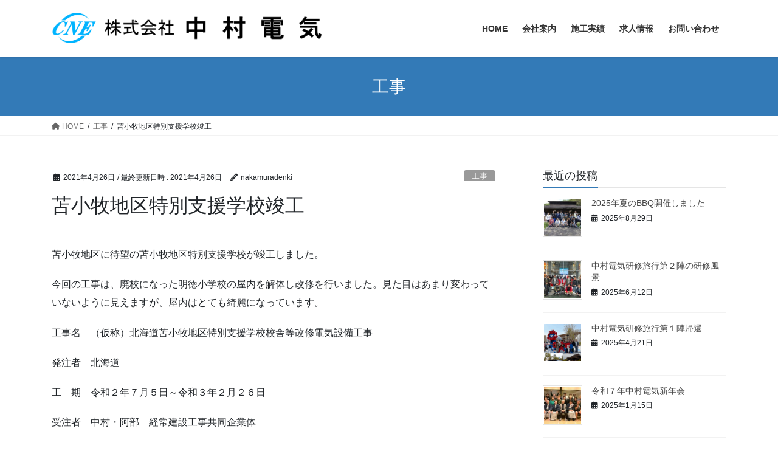

--- FILE ---
content_type: text/html; charset=UTF-8
request_url: https://nakamura3150.com/2021/04/%E8%8B%AB%E5%B0%8F%E7%89%A7%E5%9C%B0%E5%8C%BA%E7%89%B9%E5%88%A5%E6%94%AF%E6%8F%B4%E5%AD%A6%E6%A0%A1%E7%AB%A3%E5%B7%A5/
body_size: 84251
content:
<!DOCTYPE html>
<html lang="ja">
<head>
<meta charset="utf-8">
<meta http-equiv="X-UA-Compatible" content="IE=edge">
<meta name="viewport" content="width=device-width, initial-scale=1">

<title>苫小牧地区特別支援学校竣工 | 株式会社　中村電気</title>
<meta name='robots' content='max-image-preview:large' />
<link rel="alternate" type="application/rss+xml" title="株式会社　中村電気 &raquo; フィード" href="https://nakamura3150.com/feed/" />
<link rel="alternate" type="application/rss+xml" title="株式会社　中村電気 &raquo; コメントフィード" href="https://nakamura3150.com/comments/feed/" />
<link rel="alternate" title="oEmbed (JSON)" type="application/json+oembed" href="https://nakamura3150.com/wp-json/oembed/1.0/embed?url=https%3A%2F%2Fnakamura3150.com%2F2021%2F04%2F%25e8%258b%25ab%25e5%25b0%258f%25e7%2589%25a7%25e5%259c%25b0%25e5%258c%25ba%25e7%2589%25b9%25e5%2588%25a5%25e6%2594%25af%25e6%258f%25b4%25e5%25ad%25a6%25e6%25a0%25a1%25e7%25ab%25a3%25e5%25b7%25a5%2F" />
<link rel="alternate" title="oEmbed (XML)" type="text/xml+oembed" href="https://nakamura3150.com/wp-json/oembed/1.0/embed?url=https%3A%2F%2Fnakamura3150.com%2F2021%2F04%2F%25e8%258b%25ab%25e5%25b0%258f%25e7%2589%25a7%25e5%259c%25b0%25e5%258c%25ba%25e7%2589%25b9%25e5%2588%25a5%25e6%2594%25af%25e6%258f%25b4%25e5%25ad%25a6%25e6%25a0%25a1%25e7%25ab%25a3%25e5%25b7%25a5%2F&#038;format=xml" />
<meta name="description" content="苫小牧地区に待望の苫小牧地区特別支援学校が竣工しました。今回の工事は、廃校になった明徳小学校の屋内を解体し改修を行いました。見た目はあまり変わっていないように見えますが、屋内はとても綺麗になっています。工事名　（仮称）北海道苫小牧地区特別支援学校校舎等改修電気設備工事発注者　北海道工　期　令和２年７月５日～令和３年２月２６日受注者　中村・阿部　経常建設工事共同企業体" /><style id='wp-img-auto-sizes-contain-inline-css' type='text/css'>
img:is([sizes=auto i],[sizes^="auto," i]){contain-intrinsic-size:3000px 1500px}
/*# sourceURL=wp-img-auto-sizes-contain-inline-css */
</style>
<link rel='stylesheet' id='vkExUnit_common_style-css' href='https://nakamura3150.com/wp-content/plugins/vk-all-in-one-expansion-unit/assets/css/vkExUnit_style.css?ver=9.110.1.1' type='text/css' media='all' />
<style id='vkExUnit_common_style-inline-css' type='text/css'>
:root {--ver_page_top_button_url:url(https://nakamura3150.com/wp-content/plugins/vk-all-in-one-expansion-unit/assets/images/to-top-btn-icon.svg);}@font-face {font-weight: normal;font-style: normal;font-family: "vk_sns";src: url("https://nakamura3150.com/wp-content/plugins/vk-all-in-one-expansion-unit/inc/sns/icons/fonts/vk_sns.eot?-bq20cj");src: url("https://nakamura3150.com/wp-content/plugins/vk-all-in-one-expansion-unit/inc/sns/icons/fonts/vk_sns.eot?#iefix-bq20cj") format("embedded-opentype"),url("https://nakamura3150.com/wp-content/plugins/vk-all-in-one-expansion-unit/inc/sns/icons/fonts/vk_sns.woff?-bq20cj") format("woff"),url("https://nakamura3150.com/wp-content/plugins/vk-all-in-one-expansion-unit/inc/sns/icons/fonts/vk_sns.ttf?-bq20cj") format("truetype"),url("https://nakamura3150.com/wp-content/plugins/vk-all-in-one-expansion-unit/inc/sns/icons/fonts/vk_sns.svg?-bq20cj#vk_sns") format("svg");}
.veu_promotion-alert__content--text {border: 1px solid rgba(0,0,0,0.125);padding: 0.5em 1em;border-radius: var(--vk-size-radius);margin-bottom: var(--vk-margin-block-bottom);font-size: 0.875rem;}/* Alert Content部分に段落タグを入れた場合に最後の段落の余白を0にする */.veu_promotion-alert__content--text p:last-of-type{margin-bottom:0;margin-top: 0;}
/*# sourceURL=vkExUnit_common_style-inline-css */
</style>
<style id='wp-emoji-styles-inline-css' type='text/css'>

	img.wp-smiley, img.emoji {
		display: inline !important;
		border: none !important;
		box-shadow: none !important;
		height: 1em !important;
		width: 1em !important;
		margin: 0 0.07em !important;
		vertical-align: -0.1em !important;
		background: none !important;
		padding: 0 !important;
	}
/*# sourceURL=wp-emoji-styles-inline-css */
</style>
<style id='wp-block-library-inline-css' type='text/css'>
:root{--wp-block-synced-color:#7a00df;--wp-block-synced-color--rgb:122,0,223;--wp-bound-block-color:var(--wp-block-synced-color);--wp-editor-canvas-background:#ddd;--wp-admin-theme-color:#007cba;--wp-admin-theme-color--rgb:0,124,186;--wp-admin-theme-color-darker-10:#006ba1;--wp-admin-theme-color-darker-10--rgb:0,107,160.5;--wp-admin-theme-color-darker-20:#005a87;--wp-admin-theme-color-darker-20--rgb:0,90,135;--wp-admin-border-width-focus:2px}@media (min-resolution:192dpi){:root{--wp-admin-border-width-focus:1.5px}}.wp-element-button{cursor:pointer}:root .has-very-light-gray-background-color{background-color:#eee}:root .has-very-dark-gray-background-color{background-color:#313131}:root .has-very-light-gray-color{color:#eee}:root .has-very-dark-gray-color{color:#313131}:root .has-vivid-green-cyan-to-vivid-cyan-blue-gradient-background{background:linear-gradient(135deg,#00d084,#0693e3)}:root .has-purple-crush-gradient-background{background:linear-gradient(135deg,#34e2e4,#4721fb 50%,#ab1dfe)}:root .has-hazy-dawn-gradient-background{background:linear-gradient(135deg,#faaca8,#dad0ec)}:root .has-subdued-olive-gradient-background{background:linear-gradient(135deg,#fafae1,#67a671)}:root .has-atomic-cream-gradient-background{background:linear-gradient(135deg,#fdd79a,#004a59)}:root .has-nightshade-gradient-background{background:linear-gradient(135deg,#330968,#31cdcf)}:root .has-midnight-gradient-background{background:linear-gradient(135deg,#020381,#2874fc)}:root{--wp--preset--font-size--normal:16px;--wp--preset--font-size--huge:42px}.has-regular-font-size{font-size:1em}.has-larger-font-size{font-size:2.625em}.has-normal-font-size{font-size:var(--wp--preset--font-size--normal)}.has-huge-font-size{font-size:var(--wp--preset--font-size--huge)}.has-text-align-center{text-align:center}.has-text-align-left{text-align:left}.has-text-align-right{text-align:right}.has-fit-text{white-space:nowrap!important}#end-resizable-editor-section{display:none}.aligncenter{clear:both}.items-justified-left{justify-content:flex-start}.items-justified-center{justify-content:center}.items-justified-right{justify-content:flex-end}.items-justified-space-between{justify-content:space-between}.screen-reader-text{border:0;clip-path:inset(50%);height:1px;margin:-1px;overflow:hidden;padding:0;position:absolute;width:1px;word-wrap:normal!important}.screen-reader-text:focus{background-color:#ddd;clip-path:none;color:#444;display:block;font-size:1em;height:auto;left:5px;line-height:normal;padding:15px 23px 14px;text-decoration:none;top:5px;width:auto;z-index:100000}html :where(.has-border-color){border-style:solid}html :where([style*=border-top-color]){border-top-style:solid}html :where([style*=border-right-color]){border-right-style:solid}html :where([style*=border-bottom-color]){border-bottom-style:solid}html :where([style*=border-left-color]){border-left-style:solid}html :where([style*=border-width]){border-style:solid}html :where([style*=border-top-width]){border-top-style:solid}html :where([style*=border-right-width]){border-right-style:solid}html :where([style*=border-bottom-width]){border-bottom-style:solid}html :where([style*=border-left-width]){border-left-style:solid}html :where(img[class*=wp-image-]){height:auto;max-width:100%}:where(figure){margin:0 0 1em}html :where(.is-position-sticky){--wp-admin--admin-bar--position-offset:var(--wp-admin--admin-bar--height,0px)}@media screen and (max-width:600px){html :where(.is-position-sticky){--wp-admin--admin-bar--position-offset:0px}}
.vk-cols--reverse{flex-direction:row-reverse}.vk-cols--hasbtn{margin-bottom:0}.vk-cols--hasbtn>.row>.vk_gridColumn_item,.vk-cols--hasbtn>.wp-block-column{position:relative;padding-bottom:3em}.vk-cols--hasbtn>.row>.vk_gridColumn_item>.wp-block-buttons,.vk-cols--hasbtn>.row>.vk_gridColumn_item>.vk_button,.vk-cols--hasbtn>.wp-block-column>.wp-block-buttons,.vk-cols--hasbtn>.wp-block-column>.vk_button{position:absolute;bottom:0;width:100%}.vk-cols--fit.wp-block-columns{gap:0}.vk-cols--fit.wp-block-columns,.vk-cols--fit.wp-block-columns:not(.is-not-stacked-on-mobile){margin-top:0;margin-bottom:0;justify-content:space-between}.vk-cols--fit.wp-block-columns>.wp-block-column *:last-child,.vk-cols--fit.wp-block-columns:not(.is-not-stacked-on-mobile)>.wp-block-column *:last-child{margin-bottom:0}.vk-cols--fit.wp-block-columns>.wp-block-column>.wp-block-cover,.vk-cols--fit.wp-block-columns:not(.is-not-stacked-on-mobile)>.wp-block-column>.wp-block-cover{margin-top:0}.vk-cols--fit.wp-block-columns.has-background,.vk-cols--fit.wp-block-columns:not(.is-not-stacked-on-mobile).has-background{padding:0}@media(max-width: 599px){.vk-cols--fit.wp-block-columns:not(.has-background)>.wp-block-column:not(.has-background),.vk-cols--fit.wp-block-columns:not(.is-not-stacked-on-mobile):not(.has-background)>.wp-block-column:not(.has-background){padding-left:0 !important;padding-right:0 !important}}@media(min-width: 782px){.vk-cols--fit.wp-block-columns .block-editor-block-list__block.wp-block-column:not(:first-child),.vk-cols--fit.wp-block-columns>.wp-block-column:not(:first-child),.vk-cols--fit.wp-block-columns:not(.is-not-stacked-on-mobile) .block-editor-block-list__block.wp-block-column:not(:first-child),.vk-cols--fit.wp-block-columns:not(.is-not-stacked-on-mobile)>.wp-block-column:not(:first-child){margin-left:0}}@media(min-width: 600px)and (max-width: 781px){.vk-cols--fit.wp-block-columns .wp-block-column:nth-child(2n),.vk-cols--fit.wp-block-columns:not(.is-not-stacked-on-mobile) .wp-block-column:nth-child(2n){margin-left:0}.vk-cols--fit.wp-block-columns .wp-block-column:not(:only-child),.vk-cols--fit.wp-block-columns:not(.is-not-stacked-on-mobile) .wp-block-column:not(:only-child){flex-basis:50% !important}}.vk-cols--fit--gap1.wp-block-columns{gap:1px}@media(min-width: 600px)and (max-width: 781px){.vk-cols--fit--gap1.wp-block-columns .wp-block-column:not(:only-child){flex-basis:calc(50% - 1px) !important}}.vk-cols--fit.vk-cols--grid>.block-editor-block-list__block,.vk-cols--fit.vk-cols--grid>.wp-block-column,.vk-cols--fit.vk-cols--grid:not(.is-not-stacked-on-mobile)>.block-editor-block-list__block,.vk-cols--fit.vk-cols--grid:not(.is-not-stacked-on-mobile)>.wp-block-column{flex-basis:50%;box-sizing:border-box}@media(max-width: 599px){.vk-cols--fit.vk-cols--grid.vk-cols--grid--alignfull>.wp-block-column:nth-child(2)>.wp-block-cover,.vk-cols--fit.vk-cols--grid.vk-cols--grid--alignfull>.wp-block-column:nth-child(2)>.vk_outer,.vk-cols--fit.vk-cols--grid:not(.is-not-stacked-on-mobile).vk-cols--grid--alignfull>.wp-block-column:nth-child(2)>.wp-block-cover,.vk-cols--fit.vk-cols--grid:not(.is-not-stacked-on-mobile).vk-cols--grid--alignfull>.wp-block-column:nth-child(2)>.vk_outer{width:100vw;margin-right:calc((100% - 100vw)/2);margin-left:calc((100% - 100vw)/2)}}@media(min-width: 600px){.vk-cols--fit.vk-cols--grid.vk-cols--grid--alignfull>.wp-block-column:nth-child(2)>.wp-block-cover,.vk-cols--fit.vk-cols--grid.vk-cols--grid--alignfull>.wp-block-column:nth-child(2)>.vk_outer,.vk-cols--fit.vk-cols--grid:not(.is-not-stacked-on-mobile).vk-cols--grid--alignfull>.wp-block-column:nth-child(2)>.wp-block-cover,.vk-cols--fit.vk-cols--grid:not(.is-not-stacked-on-mobile).vk-cols--grid--alignfull>.wp-block-column:nth-child(2)>.vk_outer{margin-right:calc(100% - 50vw);width:50vw}}@media(min-width: 600px){.vk-cols--fit.vk-cols--grid.vk-cols--grid--alignfull.vk-cols--reverse>.wp-block-column,.vk-cols--fit.vk-cols--grid:not(.is-not-stacked-on-mobile).vk-cols--grid--alignfull.vk-cols--reverse>.wp-block-column{margin-left:0;margin-right:0}.vk-cols--fit.vk-cols--grid.vk-cols--grid--alignfull.vk-cols--reverse>.wp-block-column:nth-child(2)>.wp-block-cover,.vk-cols--fit.vk-cols--grid.vk-cols--grid--alignfull.vk-cols--reverse>.wp-block-column:nth-child(2)>.vk_outer,.vk-cols--fit.vk-cols--grid:not(.is-not-stacked-on-mobile).vk-cols--grid--alignfull.vk-cols--reverse>.wp-block-column:nth-child(2)>.wp-block-cover,.vk-cols--fit.vk-cols--grid:not(.is-not-stacked-on-mobile).vk-cols--grid--alignfull.vk-cols--reverse>.wp-block-column:nth-child(2)>.vk_outer{margin-left:calc(100% - 50vw)}}.vk-cols--menu h2,.vk-cols--menu h3,.vk-cols--menu h4,.vk-cols--menu h5{margin-bottom:.2em;text-shadow:#000 0 0 10px}.vk-cols--menu h2:first-child,.vk-cols--menu h3:first-child,.vk-cols--menu h4:first-child,.vk-cols--menu h5:first-child{margin-top:0}.vk-cols--menu p{margin-bottom:1rem;text-shadow:#000 0 0 10px}.vk-cols--menu .wp-block-cover__inner-container:last-child{margin-bottom:0}.vk-cols--fitbnrs .wp-block-column .wp-block-cover:hover img{filter:unset}.vk-cols--fitbnrs .wp-block-column .wp-block-cover:hover{background-color:unset}.vk-cols--fitbnrs .wp-block-column .wp-block-cover:hover .wp-block-cover__image-background{filter:unset !important}.vk-cols--fitbnrs .wp-block-cover .wp-block-cover__inner-container{position:absolute;height:100%;width:100%}.vk-cols--fitbnrs .vk_button{height:100%;margin:0}.vk-cols--fitbnrs .vk_button .vk_button_btn,.vk-cols--fitbnrs .vk_button .btn{height:100%;width:100%;border:none;box-shadow:none;background-color:unset !important;transition:unset}.vk-cols--fitbnrs .vk_button .vk_button_btn:hover,.vk-cols--fitbnrs .vk_button .btn:hover{transition:unset}.vk-cols--fitbnrs .vk_button .vk_button_btn:after,.vk-cols--fitbnrs .vk_button .btn:after{border:none}.vk-cols--fitbnrs .vk_button .vk_button_link_txt{width:100%;position:absolute;top:50%;left:50%;transform:translateY(-50%) translateX(-50%);font-size:2rem;text-shadow:#000 0 0 10px}.vk-cols--fitbnrs .vk_button .vk_button_link_subCaption{width:100%;position:absolute;top:calc(50% + 2.2em);left:50%;transform:translateY(-50%) translateX(-50%);text-shadow:#000 0 0 10px}@media(min-width: 992px){.vk-cols--media.wp-block-columns{gap:3rem}}.vk-fit-map figure{margin-bottom:0}.vk-fit-map iframe{position:relative;margin-bottom:0;display:block;max-height:400px;width:100vw}.vk-fit-map:is(.alignfull,.alignwide) div{max-width:100%}.vk-table--th--width25 :where(tr>*:first-child){width:25%}.vk-table--th--width30 :where(tr>*:first-child){width:30%}.vk-table--th--width35 :where(tr>*:first-child){width:35%}.vk-table--th--width40 :where(tr>*:first-child){width:40%}.vk-table--th--bg-bright :where(tr>*:first-child){background-color:var(--wp--preset--color--bg-secondary, rgba(0, 0, 0, 0.05))}@media(max-width: 599px){.vk-table--mobile-block :is(th,td){width:100%;display:block}.vk-table--mobile-block.wp-block-table table :is(th,td){border-top:none}}.vk-table--width--th25 :where(tr>*:first-child){width:25%}.vk-table--width--th30 :where(tr>*:first-child){width:30%}.vk-table--width--th35 :where(tr>*:first-child){width:35%}.vk-table--width--th40 :where(tr>*:first-child){width:40%}.no-margin{margin:0}@media(max-width: 599px){.wp-block-image.vk-aligncenter--mobile>.alignright{float:none;margin-left:auto;margin-right:auto}.vk-no-padding-horizontal--mobile{padding-left:0 !important;padding-right:0 !important}}
/* VK Color Palettes */

/*# sourceURL=wp-block-library-inline-css */
</style><style id='global-styles-inline-css' type='text/css'>
:root{--wp--preset--aspect-ratio--square: 1;--wp--preset--aspect-ratio--4-3: 4/3;--wp--preset--aspect-ratio--3-4: 3/4;--wp--preset--aspect-ratio--3-2: 3/2;--wp--preset--aspect-ratio--2-3: 2/3;--wp--preset--aspect-ratio--16-9: 16/9;--wp--preset--aspect-ratio--9-16: 9/16;--wp--preset--color--black: #000000;--wp--preset--color--cyan-bluish-gray: #abb8c3;--wp--preset--color--white: #ffffff;--wp--preset--color--pale-pink: #f78da7;--wp--preset--color--vivid-red: #cf2e2e;--wp--preset--color--luminous-vivid-orange: #ff6900;--wp--preset--color--luminous-vivid-amber: #fcb900;--wp--preset--color--light-green-cyan: #7bdcb5;--wp--preset--color--vivid-green-cyan: #00d084;--wp--preset--color--pale-cyan-blue: #8ed1fc;--wp--preset--color--vivid-cyan-blue: #0693e3;--wp--preset--color--vivid-purple: #9b51e0;--wp--preset--gradient--vivid-cyan-blue-to-vivid-purple: linear-gradient(135deg,rgb(6,147,227) 0%,rgb(155,81,224) 100%);--wp--preset--gradient--light-green-cyan-to-vivid-green-cyan: linear-gradient(135deg,rgb(122,220,180) 0%,rgb(0,208,130) 100%);--wp--preset--gradient--luminous-vivid-amber-to-luminous-vivid-orange: linear-gradient(135deg,rgb(252,185,0) 0%,rgb(255,105,0) 100%);--wp--preset--gradient--luminous-vivid-orange-to-vivid-red: linear-gradient(135deg,rgb(255,105,0) 0%,rgb(207,46,46) 100%);--wp--preset--gradient--very-light-gray-to-cyan-bluish-gray: linear-gradient(135deg,rgb(238,238,238) 0%,rgb(169,184,195) 100%);--wp--preset--gradient--cool-to-warm-spectrum: linear-gradient(135deg,rgb(74,234,220) 0%,rgb(151,120,209) 20%,rgb(207,42,186) 40%,rgb(238,44,130) 60%,rgb(251,105,98) 80%,rgb(254,248,76) 100%);--wp--preset--gradient--blush-light-purple: linear-gradient(135deg,rgb(255,206,236) 0%,rgb(152,150,240) 100%);--wp--preset--gradient--blush-bordeaux: linear-gradient(135deg,rgb(254,205,165) 0%,rgb(254,45,45) 50%,rgb(107,0,62) 100%);--wp--preset--gradient--luminous-dusk: linear-gradient(135deg,rgb(255,203,112) 0%,rgb(199,81,192) 50%,rgb(65,88,208) 100%);--wp--preset--gradient--pale-ocean: linear-gradient(135deg,rgb(255,245,203) 0%,rgb(182,227,212) 50%,rgb(51,167,181) 100%);--wp--preset--gradient--electric-grass: linear-gradient(135deg,rgb(202,248,128) 0%,rgb(113,206,126) 100%);--wp--preset--gradient--midnight: linear-gradient(135deg,rgb(2,3,129) 0%,rgb(40,116,252) 100%);--wp--preset--font-size--small: 13px;--wp--preset--font-size--medium: 20px;--wp--preset--font-size--large: 36px;--wp--preset--font-size--x-large: 42px;--wp--preset--spacing--20: 0.44rem;--wp--preset--spacing--30: 0.67rem;--wp--preset--spacing--40: 1rem;--wp--preset--spacing--50: 1.5rem;--wp--preset--spacing--60: 2.25rem;--wp--preset--spacing--70: 3.38rem;--wp--preset--spacing--80: 5.06rem;--wp--preset--shadow--natural: 6px 6px 9px rgba(0, 0, 0, 0.2);--wp--preset--shadow--deep: 12px 12px 50px rgba(0, 0, 0, 0.4);--wp--preset--shadow--sharp: 6px 6px 0px rgba(0, 0, 0, 0.2);--wp--preset--shadow--outlined: 6px 6px 0px -3px rgb(255, 255, 255), 6px 6px rgb(0, 0, 0);--wp--preset--shadow--crisp: 6px 6px 0px rgb(0, 0, 0);}:where(.is-layout-flex){gap: 0.5em;}:where(.is-layout-grid){gap: 0.5em;}body .is-layout-flex{display: flex;}.is-layout-flex{flex-wrap: wrap;align-items: center;}.is-layout-flex > :is(*, div){margin: 0;}body .is-layout-grid{display: grid;}.is-layout-grid > :is(*, div){margin: 0;}:where(.wp-block-columns.is-layout-flex){gap: 2em;}:where(.wp-block-columns.is-layout-grid){gap: 2em;}:where(.wp-block-post-template.is-layout-flex){gap: 1.25em;}:where(.wp-block-post-template.is-layout-grid){gap: 1.25em;}.has-black-color{color: var(--wp--preset--color--black) !important;}.has-cyan-bluish-gray-color{color: var(--wp--preset--color--cyan-bluish-gray) !important;}.has-white-color{color: var(--wp--preset--color--white) !important;}.has-pale-pink-color{color: var(--wp--preset--color--pale-pink) !important;}.has-vivid-red-color{color: var(--wp--preset--color--vivid-red) !important;}.has-luminous-vivid-orange-color{color: var(--wp--preset--color--luminous-vivid-orange) !important;}.has-luminous-vivid-amber-color{color: var(--wp--preset--color--luminous-vivid-amber) !important;}.has-light-green-cyan-color{color: var(--wp--preset--color--light-green-cyan) !important;}.has-vivid-green-cyan-color{color: var(--wp--preset--color--vivid-green-cyan) !important;}.has-pale-cyan-blue-color{color: var(--wp--preset--color--pale-cyan-blue) !important;}.has-vivid-cyan-blue-color{color: var(--wp--preset--color--vivid-cyan-blue) !important;}.has-vivid-purple-color{color: var(--wp--preset--color--vivid-purple) !important;}.has-black-background-color{background-color: var(--wp--preset--color--black) !important;}.has-cyan-bluish-gray-background-color{background-color: var(--wp--preset--color--cyan-bluish-gray) !important;}.has-white-background-color{background-color: var(--wp--preset--color--white) !important;}.has-pale-pink-background-color{background-color: var(--wp--preset--color--pale-pink) !important;}.has-vivid-red-background-color{background-color: var(--wp--preset--color--vivid-red) !important;}.has-luminous-vivid-orange-background-color{background-color: var(--wp--preset--color--luminous-vivid-orange) !important;}.has-luminous-vivid-amber-background-color{background-color: var(--wp--preset--color--luminous-vivid-amber) !important;}.has-light-green-cyan-background-color{background-color: var(--wp--preset--color--light-green-cyan) !important;}.has-vivid-green-cyan-background-color{background-color: var(--wp--preset--color--vivid-green-cyan) !important;}.has-pale-cyan-blue-background-color{background-color: var(--wp--preset--color--pale-cyan-blue) !important;}.has-vivid-cyan-blue-background-color{background-color: var(--wp--preset--color--vivid-cyan-blue) !important;}.has-vivid-purple-background-color{background-color: var(--wp--preset--color--vivid-purple) !important;}.has-black-border-color{border-color: var(--wp--preset--color--black) !important;}.has-cyan-bluish-gray-border-color{border-color: var(--wp--preset--color--cyan-bluish-gray) !important;}.has-white-border-color{border-color: var(--wp--preset--color--white) !important;}.has-pale-pink-border-color{border-color: var(--wp--preset--color--pale-pink) !important;}.has-vivid-red-border-color{border-color: var(--wp--preset--color--vivid-red) !important;}.has-luminous-vivid-orange-border-color{border-color: var(--wp--preset--color--luminous-vivid-orange) !important;}.has-luminous-vivid-amber-border-color{border-color: var(--wp--preset--color--luminous-vivid-amber) !important;}.has-light-green-cyan-border-color{border-color: var(--wp--preset--color--light-green-cyan) !important;}.has-vivid-green-cyan-border-color{border-color: var(--wp--preset--color--vivid-green-cyan) !important;}.has-pale-cyan-blue-border-color{border-color: var(--wp--preset--color--pale-cyan-blue) !important;}.has-vivid-cyan-blue-border-color{border-color: var(--wp--preset--color--vivid-cyan-blue) !important;}.has-vivid-purple-border-color{border-color: var(--wp--preset--color--vivid-purple) !important;}.has-vivid-cyan-blue-to-vivid-purple-gradient-background{background: var(--wp--preset--gradient--vivid-cyan-blue-to-vivid-purple) !important;}.has-light-green-cyan-to-vivid-green-cyan-gradient-background{background: var(--wp--preset--gradient--light-green-cyan-to-vivid-green-cyan) !important;}.has-luminous-vivid-amber-to-luminous-vivid-orange-gradient-background{background: var(--wp--preset--gradient--luminous-vivid-amber-to-luminous-vivid-orange) !important;}.has-luminous-vivid-orange-to-vivid-red-gradient-background{background: var(--wp--preset--gradient--luminous-vivid-orange-to-vivid-red) !important;}.has-very-light-gray-to-cyan-bluish-gray-gradient-background{background: var(--wp--preset--gradient--very-light-gray-to-cyan-bluish-gray) !important;}.has-cool-to-warm-spectrum-gradient-background{background: var(--wp--preset--gradient--cool-to-warm-spectrum) !important;}.has-blush-light-purple-gradient-background{background: var(--wp--preset--gradient--blush-light-purple) !important;}.has-blush-bordeaux-gradient-background{background: var(--wp--preset--gradient--blush-bordeaux) !important;}.has-luminous-dusk-gradient-background{background: var(--wp--preset--gradient--luminous-dusk) !important;}.has-pale-ocean-gradient-background{background: var(--wp--preset--gradient--pale-ocean) !important;}.has-electric-grass-gradient-background{background: var(--wp--preset--gradient--electric-grass) !important;}.has-midnight-gradient-background{background: var(--wp--preset--gradient--midnight) !important;}.has-small-font-size{font-size: var(--wp--preset--font-size--small) !important;}.has-medium-font-size{font-size: var(--wp--preset--font-size--medium) !important;}.has-large-font-size{font-size: var(--wp--preset--font-size--large) !important;}.has-x-large-font-size{font-size: var(--wp--preset--font-size--x-large) !important;}
/*# sourceURL=global-styles-inline-css */
</style>

<style id='classic-theme-styles-inline-css' type='text/css'>
/*! This file is auto-generated */
.wp-block-button__link{color:#fff;background-color:#32373c;border-radius:9999px;box-shadow:none;text-decoration:none;padding:calc(.667em + 2px) calc(1.333em + 2px);font-size:1.125em}.wp-block-file__button{background:#32373c;color:#fff;text-decoration:none}
/*# sourceURL=/wp-includes/css/classic-themes.min.css */
</style>
<link rel='stylesheet' id='contact-form-7-css' href='https://nakamura3150.com/wp-content/plugins/contact-form-7/includes/css/styles.css?ver=6.1' type='text/css' media='all' />
<link rel='stylesheet' id='whats-new-style-css' href='https://nakamura3150.com/wp-content/plugins/whats-new-genarator/whats-new.css?ver=2.0.2' type='text/css' media='all' />
<link rel='stylesheet' id='vk-swiper-style-css' href='https://nakamura3150.com/wp-content/plugins/vk-blocks/vendor/vektor-inc/vk-swiper/src/assets/css/swiper-bundle.min.css?ver=11.0.2' type='text/css' media='all' />
<link rel='stylesheet' id='bootstrap-4-style-css' href='https://nakamura3150.com/wp-content/themes/lightning/_g2/library/bootstrap-4/css/bootstrap.min.css?ver=4.5.0' type='text/css' media='all' />
<link rel='stylesheet' id='lightning-common-style-css' href='https://nakamura3150.com/wp-content/themes/lightning/_g2/assets/css/common.css?ver=15.32.3' type='text/css' media='all' />
<style id='lightning-common-style-inline-css' type='text/css'>
/* vk-mobile-nav */:root {--vk-mobile-nav-menu-btn-bg-src: url("https://nakamura3150.com/wp-content/themes/lightning/_g2/inc/vk-mobile-nav/package/images/vk-menu-btn-black.svg");--vk-mobile-nav-menu-btn-close-bg-src: url("https://nakamura3150.com/wp-content/themes/lightning/_g2/inc/vk-mobile-nav/package/images/vk-menu-close-black.svg");--vk-menu-acc-icon-open-black-bg-src: url("https://nakamura3150.com/wp-content/themes/lightning/_g2/inc/vk-mobile-nav/package/images/vk-menu-acc-icon-open-black.svg");--vk-menu-acc-icon-open-white-bg-src: url("https://nakamura3150.com/wp-content/themes/lightning/_g2/inc/vk-mobile-nav/package/images/vk-menu-acc-icon-open-white.svg");--vk-menu-acc-icon-close-black-bg-src: url("https://nakamura3150.com/wp-content/themes/lightning/_g2/inc/vk-mobile-nav/package/images/vk-menu-close-black.svg");--vk-menu-acc-icon-close-white-bg-src: url("https://nakamura3150.com/wp-content/themes/lightning/_g2/inc/vk-mobile-nav/package/images/vk-menu-close-white.svg");}
/*# sourceURL=lightning-common-style-inline-css */
</style>
<link rel='stylesheet' id='lightning-design-style-css' href='https://nakamura3150.com/wp-content/themes/lightning/_g2/design-skin/origin2/css/style.css?ver=15.32.3' type='text/css' media='all' />
<style id='lightning-design-style-inline-css' type='text/css'>
:root {--color-key:#337ab7;--wp--preset--color--vk-color-primary:#337ab7;--color-key-dark:#2e6da4;}
a { color:#337ab7; }
.tagcloud a:before { font-family: "Font Awesome 5 Free";content: "\f02b";font-weight: bold; }
.media .media-body .media-heading a:hover { color:; }@media (min-width: 768px){.gMenu > li:before,.gMenu > li.menu-item-has-children::after { border-bottom-color: }.gMenu li li { background-color: }.gMenu li li a:hover { background-color:; }} /* @media (min-width: 768px) */.page-header { background-color:; }h2,.mainSection-title { border-top-color:; }h3:after,.subSection-title:after { border-bottom-color:; }ul.page-numbers li span.page-numbers.current,.page-link dl .post-page-numbers.current { background-color:; }.pager li > a { border-color:;color:;}.pager li > a:hover { background-color:;color:#fff;}.siteFooter { border-top-color:; }dt { border-left-color:; }:root {--g_nav_main_acc_icon_open_url:url(https://nakamura3150.com/wp-content/themes/lightning/_g2/inc/vk-mobile-nav/package/images/vk-menu-acc-icon-open-black.svg);--g_nav_main_acc_icon_close_url: url(https://nakamura3150.com/wp-content/themes/lightning/_g2/inc/vk-mobile-nav/package/images/vk-menu-close-black.svg);--g_nav_sub_acc_icon_open_url: url(https://nakamura3150.com/wp-content/themes/lightning/_g2/inc/vk-mobile-nav/package/images/vk-menu-acc-icon-open-white.svg);--g_nav_sub_acc_icon_close_url: url(https://nakamura3150.com/wp-content/themes/lightning/_g2/inc/vk-mobile-nav/package/images/vk-menu-close-white.svg);}
/*# sourceURL=lightning-design-style-inline-css */
</style>
<link rel='stylesheet' id='veu-cta-css' href='https://nakamura3150.com/wp-content/plugins/vk-all-in-one-expansion-unit/inc/call-to-action/package/assets/css/style.css?ver=9.110.1.1' type='text/css' media='all' />
<link rel='stylesheet' id='vk-blocks-build-css-css' href='https://nakamura3150.com/wp-content/plugins/vk-blocks/build/block-build.css?ver=1.108.0.1' type='text/css' media='all' />
<style id='vk-blocks-build-css-inline-css' type='text/css'>
:root {--vk_flow-arrow: url(https://nakamura3150.com/wp-content/plugins/vk-blocks/inc/vk-blocks/images/arrow_bottom.svg);--vk_image-mask-circle: url(https://nakamura3150.com/wp-content/plugins/vk-blocks/inc/vk-blocks/images/circle.svg);--vk_image-mask-wave01: url(https://nakamura3150.com/wp-content/plugins/vk-blocks/inc/vk-blocks/images/wave01.svg);--vk_image-mask-wave02: url(https://nakamura3150.com/wp-content/plugins/vk-blocks/inc/vk-blocks/images/wave02.svg);--vk_image-mask-wave03: url(https://nakamura3150.com/wp-content/plugins/vk-blocks/inc/vk-blocks/images/wave03.svg);--vk_image-mask-wave04: url(https://nakamura3150.com/wp-content/plugins/vk-blocks/inc/vk-blocks/images/wave04.svg);}

	:root {

		--vk-balloon-border-width:1px;

		--vk-balloon-speech-offset:-12px;
	}
	
/*# sourceURL=vk-blocks-build-css-inline-css */
</style>
<link rel='stylesheet' id='lightning-theme-style-css' href='https://nakamura3150.com/wp-content/themes/lightning/style.css?ver=15.32.3' type='text/css' media='all' />
<link rel='stylesheet' id='vk-font-awesome-css' href='https://nakamura3150.com/wp-content/themes/lightning/vendor/vektor-inc/font-awesome-versions/src/versions/6/css/all.min.css?ver=6.6.0' type='text/css' media='all' />
<script type="text/javascript" src="https://nakamura3150.com/wp-includes/js/jquery/jquery.min.js?ver=3.7.1" id="jquery-core-js"></script>
<script type="text/javascript" src="https://nakamura3150.com/wp-includes/js/jquery/jquery-migrate.min.js?ver=3.4.1" id="jquery-migrate-js"></script>
<link rel="https://api.w.org/" href="https://nakamura3150.com/wp-json/" /><link rel="alternate" title="JSON" type="application/json" href="https://nakamura3150.com/wp-json/wp/v2/posts/6389" /><link rel="EditURI" type="application/rsd+xml" title="RSD" href="https://nakamura3150.com/xmlrpc.php?rsd" />
<meta name="generator" content="WordPress 6.9" />
<link rel="canonical" href="https://nakamura3150.com/2021/04/%e8%8b%ab%e5%b0%8f%e7%89%a7%e5%9c%b0%e5%8c%ba%e7%89%b9%e5%88%a5%e6%94%af%e6%8f%b4%e5%ad%a6%e6%a0%a1%e7%ab%a3%e5%b7%a5/" />
<link rel='shortlink' href='https://nakamura3150.com/?p=6389' />
<!-- Analytics by WP Statistics - https://wp-statistics.com -->
<style id="lightning-color-custom-for-plugins" type="text/css">/* ltg theme common */.color_key_bg,.color_key_bg_hover:hover{background-color: #337ab7;}.color_key_txt,.color_key_txt_hover:hover{color: #337ab7;}.color_key_border,.color_key_border_hover:hover{border-color: #337ab7;}.color_key_dark_bg,.color_key_dark_bg_hover:hover{background-color: #2e6da4;}.color_key_dark_txt,.color_key_dark_txt_hover:hover{color: #2e6da4;}.color_key_dark_border,.color_key_dark_border_hover:hover{border-color: #2e6da4;}</style><style type="text/css">.recentcomments a{display:inline !important;padding:0 !important;margin:0 !important;}</style><!-- [ VK All in One Expansion Unit OGP ] -->
<meta property="og:site_name" content="株式会社　中村電気" />
<meta property="og:url" content="https://nakamura3150.com/2021/04/%e8%8b%ab%e5%b0%8f%e7%89%a7%e5%9c%b0%e5%8c%ba%e7%89%b9%e5%88%a5%e6%94%af%e6%8f%b4%e5%ad%a6%e6%a0%a1%e7%ab%a3%e5%b7%a5/" />
<meta property="og:title" content="苫小牧地区特別支援学校竣工 | 株式会社　中村電気" />
<meta property="og:description" content="苫小牧地区に待望の苫小牧地区特別支援学校が竣工しました。今回の工事は、廃校になった明徳小学校の屋内を解体し改修を行いました。見た目はあまり変わっていないように見えますが、屋内はとても綺麗になっています。工事名　（仮称）北海道苫小牧地区特別支援学校校舎等改修電気設備工事発注者　北海道工　期　令和２年７月５日～令和３年２月２６日受注者　中村・阿部　経常建設工事共同企業体" />
<meta property="og:type" content="article" />
<meta property="og:image" content="https://nakamura3150.com/wp-content/uploads/2021/04/特別支援-1024x682.jpg" />
<meta property="og:image:width" content="1024" />
<meta property="og:image:height" content="682" />
<!-- [ / VK All in One Expansion Unit OGP ] -->
<!-- [ VK All in One Expansion Unit twitter card ] -->
<meta name="twitter:card" content="summary_large_image">
<meta name="twitter:description" content="苫小牧地区に待望の苫小牧地区特別支援学校が竣工しました。今回の工事は、廃校になった明徳小学校の屋内を解体し改修を行いました。見た目はあまり変わっていないように見えますが、屋内はとても綺麗になっています。工事名　（仮称）北海道苫小牧地区特別支援学校校舎等改修電気設備工事発注者　北海道工　期　令和２年７月５日～令和３年２月２６日受注者　中村・阿部　経常建設工事共同企業体">
<meta name="twitter:title" content="苫小牧地区特別支援学校竣工 | 株式会社　中村電気">
<meta name="twitter:url" content="https://nakamura3150.com/2021/04/%e8%8b%ab%e5%b0%8f%e7%89%a7%e5%9c%b0%e5%8c%ba%e7%89%b9%e5%88%a5%e6%94%af%e6%8f%b4%e5%ad%a6%e6%a0%a1%e7%ab%a3%e5%b7%a5/">
	<meta name="twitter:image" content="https://nakamura3150.com/wp-content/uploads/2021/04/特別支援-1024x682.jpg">
	<meta name="twitter:domain" content="nakamura3150.com">
	<!-- [ / VK All in One Expansion Unit twitter card ] -->
	<link rel="icon" href="https://nakamura3150.com/wp-content/uploads/2021/04/CNE-ico-150x123.png" sizes="32x32" />
<link rel="icon" href="https://nakamura3150.com/wp-content/uploads/2021/04/CNE-ico.png" sizes="192x192" />
<link rel="apple-touch-icon" href="https://nakamura3150.com/wp-content/uploads/2021/04/CNE-ico.png" />
<meta name="msapplication-TileImage" content="https://nakamura3150.com/wp-content/uploads/2021/04/CNE-ico.png" />
<!-- [ VK All in One Expansion Unit Article Structure Data ] --><script type="application/ld+json">{"@context":"https://schema.org/","@type":"Article","headline":"苫小牧地区特別支援学校竣工","image":"https://nakamura3150.com/wp-content/uploads/2021/04/特別支援-320x180.jpg","datePublished":"2021-04-26T08:12:55+09:00","dateModified":"2021-04-26T12:38:13+09:00","author":{"@type":"","name":"nakamuradenki","url":"https://nakamura3150.com/","sameAs":""}}</script><!-- [ / VK All in One Expansion Unit Article Structure Data ] -->
</head>
<body class="wp-singular post-template-default single single-post postid-6389 single-format-standard wp-theme-lightning vk-blocks fa_v6_css post-name-%e8%8b%ab%e5%b0%8f%e7%89%a7%e5%9c%b0%e5%8c%ba%e7%89%b9%e5%88%a5%e6%94%af%e6%8f%b4%e5%ad%a6%e6%a0%a1%e7%ab%a3%e5%b7%a5 category-%e5%b7%a5%e4%ba%8b post-type-post sidebar-fix sidebar-fix-priority-top bootstrap4 device-pc">
<a class="skip-link screen-reader-text" href="#main">コンテンツへスキップ</a>
<a class="skip-link screen-reader-text" href="#vk-mobile-nav">ナビゲーションに移動</a>
<header class="siteHeader">
		<div class="container siteHeadContainer">
		<div class="navbar-header">
						<p class="navbar-brand siteHeader_logo">
			<a href="https://nakamura3150.com/">
				<span><img src="http://nakamura3150.com/wp-content/uploads/2013/09/logo.png" alt="株式会社　中村電気" /></span>
			</a>
			</p>
					</div>

					<div id="gMenu_outer" class="gMenu_outer">
				<nav class="menu-%e3%83%a1%e3%83%8b%e3%83%a5%e3%83%bc-1-container"><ul id="menu-%e3%83%a1%e3%83%8b%e3%83%a5%e3%83%bc-1" class="menu gMenu vk-menu-acc"><li id="menu-item-77" class="menu-item menu-item-type-post_type menu-item-object-page menu-item-home"><a href="https://nakamura3150.com/"><strong class="gMenu_name">HOME</strong></a></li>
<li id="menu-item-78" class="menu-item menu-item-type-post_type menu-item-object-page menu-item-has-children"><a href="https://nakamura3150.com/%e4%bc%9a%e7%a4%be%e6%a1%88%e5%86%85/"><strong class="gMenu_name">会社案内</strong></a>
<ul class="sub-menu">
	<li id="menu-item-258" class="menu-item menu-item-type-post_type menu-item-object-page"><a href="https://nakamura3150.com/%e4%bc%9a%e7%a4%be%e6%a1%88%e5%86%85/%e7%a4%be%e9%95%b7%e6%8c%a8%e6%8b%b6/">社長挨拶</a></li>
	<li id="menu-item-256" class="menu-item menu-item-type-post_type menu-item-object-page"><a href="https://nakamura3150.com/%e4%bc%9a%e7%a4%be%e6%a1%88%e5%86%85/%e4%bc%9a%e7%a4%be%e6%a6%82%e8%a6%81/">会社概要</a></li>
	<li id="menu-item-257" class="menu-item menu-item-type-post_type menu-item-object-page"><a href="https://nakamura3150.com/%e4%bc%9a%e7%a4%be%e6%a1%88%e5%86%85/%e5%96%b6%e6%a5%ad%e7%a8%ae%e7%9b%ae/">営業種目</a></li>
	<li id="menu-item-259" class="menu-item menu-item-type-post_type menu-item-object-page"><a href="https://nakamura3150.com/%e4%bc%9a%e7%a4%be%e6%a1%88%e5%86%85/%e5%bd%b9%e5%93%a1%e3%83%bb%e3%82%b9%e3%82%bf%e3%83%83%e3%83%95/">役員・スタッフ</a></li>
	<li id="menu-item-468" class="menu-item menu-item-type-post_type menu-item-object-page"><a href="https://nakamura3150.com/%e4%bc%9a%e7%a4%be%e6%a1%88%e5%86%85/%e6%83%85%e5%a0%b1%e5%85%ac%e9%96%8b/">情報公開</a></li>
</ul>
</li>
<li id="menu-item-79" class="menu-item menu-item-type-post_type menu-item-object-page menu-item-has-children"><a href="https://nakamura3150.com/%e6%96%bd%e5%b7%a5%e5%ae%9f%e7%b8%be/"><strong class="gMenu_name">施工実績</strong></a>
<ul class="sub-menu">
	<li id="menu-item-260" class="menu-item menu-item-type-post_type menu-item-object-page"><a href="https://nakamura3150.com/%e6%96%bd%e5%b7%a5%e5%ae%9f%e7%b8%be/%e5%b9%b3%e6%88%90%ef%bc%92%ef%bc%91%e5%b9%b4%e5%ba%a6%e6%96%bd%e5%b7%a5%e5%ae%9f%e7%b8%be/">平成２１年度施工実績</a></li>
	<li id="menu-item-261" class="menu-item menu-item-type-post_type menu-item-object-page"><a href="https://nakamura3150.com/%e6%96%bd%e5%b7%a5%e5%ae%9f%e7%b8%be/%e5%b9%b3%e6%88%90%ef%bc%92%ef%bc%92%e5%b9%b4%e5%ba%a6%e6%96%bd%e5%b7%a5%e5%ae%9f%e7%b8%be/">平成２２年度施工実績</a></li>
	<li id="menu-item-262" class="menu-item menu-item-type-post_type menu-item-object-page"><a href="https://nakamura3150.com/%e6%96%bd%e5%b7%a5%e5%ae%9f%e7%b8%be/%e5%b9%b3%e6%88%90%ef%bc%92%ef%bc%93%e5%b9%b4%e5%ba%a6%e6%96%bd%e5%b7%a5%e5%ae%9f%e7%b8%be/">平成２３年度施工実績</a></li>
	<li id="menu-item-263" class="menu-item menu-item-type-post_type menu-item-object-page"><a href="https://nakamura3150.com/%e6%96%bd%e5%b7%a5%e5%ae%9f%e7%b8%be/%e5%b9%b3%e6%88%90%ef%bc%92%ef%bc%94%e5%b9%b4%e5%ba%a6%e6%96%bd%e5%b7%a5%e5%ae%9f%e7%b8%be/">平成２４年度施工実績</a></li>
	<li id="menu-item-320" class="menu-item menu-item-type-post_type menu-item-object-page"><a href="https://nakamura3150.com/%e6%96%bd%e5%b7%a5%e5%ae%9f%e7%b8%be/%e5%b9%b3%e6%88%90%ef%bc%92%ef%bc%95%e5%b9%b4%e5%ba%a6%e6%96%bd%e5%b7%a5%e5%ae%9f%e7%b8%be/">平成２５年度施工実績</a></li>
	<li id="menu-item-366" class="menu-item menu-item-type-post_type menu-item-object-page"><a href="https://nakamura3150.com/%e6%96%bd%e5%b7%a5%e5%ae%9f%e7%b8%be/%e5%b9%b3%e6%88%9026%e5%b9%b4%e5%ba%a6%e6%96%bd%e5%b7%a5%e5%ae%9f%e7%b8%be/">平成２６年度施工実績</a></li>
	<li id="menu-item-405" class="menu-item menu-item-type-post_type menu-item-object-page"><a href="https://nakamura3150.com/%e6%96%bd%e5%b7%a5%e5%ae%9f%e7%b8%be/%e5%b9%b3%e6%88%90%ef%bc%92%ef%bc%97%e5%b9%b4%e5%ba%a6%e6%96%bd%e5%b7%a5%e5%ae%9f%e7%b8%be/">平成２７年度施工実績</a></li>
	<li id="menu-item-505" class="menu-item menu-item-type-post_type menu-item-object-page"><a href="https://nakamura3150.com/%e6%96%bd%e5%b7%a5%e5%ae%9f%e7%b8%be/%e5%b9%b3%e6%88%90%ef%bc%92%ef%bc%98%e5%b9%b4%e5%ba%a6%e6%96%bd%e5%b7%a5%e5%ae%9f%e7%b8%be/">平成２８年度施工実績</a></li>
	<li id="menu-item-576" class="menu-item menu-item-type-post_type menu-item-object-page"><a href="https://nakamura3150.com/%e6%96%bd%e5%b7%a5%e5%ae%9f%e7%b8%be/%e5%b9%b3%e6%88%9029%e5%b9%b4%e5%ba%a6%e6%96%bd%e5%b7%a5%e5%ae%9f%e7%b8%be/">平成２９年度施工実績</a></li>
	<li id="menu-item-615" class="menu-item menu-item-type-post_type menu-item-object-page"><a href="https://nakamura3150.com/%e6%96%bd%e5%b7%a5%e5%ae%9f%e7%b8%be/%e5%b9%b3%e6%88%90%ef%bc%93%ef%bc%90%e5%b9%b4%e5%ba%a6%e6%96%bd%e5%b7%a5%e5%ae%9f%e7%b8%be/">平成３０年度施工実績</a></li>
	<li id="menu-item-693" class="menu-item menu-item-type-post_type menu-item-object-page"><a href="https://nakamura3150.com/%e6%96%bd%e5%b7%a5%e5%ae%9f%e7%b8%be/%e4%bb%a4%e5%92%8c%ef%bc%91%e5%b9%b4%e5%ba%a6%e6%96%bd%e5%b7%a5%e5%ae%9f%e7%b8%be/">令和１年度施工実績</a></li>
	<li id="menu-item-6438" class="menu-item menu-item-type-post_type menu-item-object-page"><a href="https://nakamura3150.com/%e6%96%bd%e5%b7%a5%e5%ae%9f%e7%b8%be/%e4%bb%a4%e5%92%8c%ef%bc%92%e5%b9%b4%e5%ba%a6%e6%96%bd%e5%b7%a5%e5%ae%9f%e7%b8%be/">令和２年度施工実績</a></li>
	<li id="menu-item-6539" class="menu-item menu-item-type-post_type menu-item-object-page"><a href="https://nakamura3150.com/%e6%96%bd%e5%b7%a5%e5%ae%9f%e7%b8%be/%e4%bb%a4%e5%92%8c%ef%bc%93%e5%b9%b4%e5%ba%a6%e6%96%bd%e5%b7%a5%e5%ae%9f%e7%b8%be/">令和３年度施工実績</a></li>
	<li id="menu-item-6601" class="menu-item menu-item-type-post_type menu-item-object-page"><a href="https://nakamura3150.com/%e6%96%bd%e5%b7%a5%e5%ae%9f%e7%b8%be/%e4%bb%a4%e5%92%8c%ef%bc%94%e5%b9%b4%e5%ba%a6%e6%96%bd%e5%b7%a5%e5%ae%9f%e7%b8%be/">令和４年度施工実績</a></li>
	<li id="menu-item-6678" class="menu-item menu-item-type-post_type menu-item-object-page"><a href="https://nakamura3150.com/%e6%96%bd%e5%b7%a5%e5%ae%9f%e7%b8%be/%e4%bb%a4%e5%92%8c%ef%bc%95%e5%b9%b4%e5%ba%a6%e6%96%bd%e5%b7%a5%e5%ae%9f%e7%b8%be/">令和５年度施工実績</a></li>
	<li id="menu-item-6733" class="menu-item menu-item-type-post_type menu-item-object-page"><a href="https://nakamura3150.com/%e6%96%bd%e5%b7%a5%e5%ae%9f%e7%b8%be/%e4%bb%a4%e5%92%8c%ef%bc%96%e5%b9%b4%e5%ba%a6%e6%96%bd%e5%b7%a5%e5%ae%9f%e7%b8%be/">令和６年度施工実績</a></li>
</ul>
</li>
<li id="menu-item-80" class="menu-item menu-item-type-post_type menu-item-object-page"><a href="https://nakamura3150.com/%e3%83%aa%e3%82%af%e3%83%ab%e3%83%bc%e3%83%88/"><strong class="gMenu_name">求人情報</strong></a></li>
<li id="menu-item-234" class="menu-item menu-item-type-post_type menu-item-object-page"><a href="https://nakamura3150.com/%e3%81%8a%e5%95%8f%e3%81%84%e5%90%88%e3%82%8f%e3%81%9b/"><strong class="gMenu_name">お問い合わせ</strong></a></li>
</ul></nav>			</div>
			</div>
	</header>

<div class="section page-header"><div class="container"><div class="row"><div class="col-md-12">
<div class="page-header_pageTitle">
工事</div>
</div></div></div></div><!-- [ /.page-header ] -->


<!-- [ .breadSection ] --><div class="section breadSection"><div class="container"><div class="row"><ol class="breadcrumb" itemscope itemtype="https://schema.org/BreadcrumbList"><li id="panHome" itemprop="itemListElement" itemscope itemtype="http://schema.org/ListItem"><a itemprop="item" href="https://nakamura3150.com/"><span itemprop="name"><i class="fa fa-home"></i> HOME</span></a><meta itemprop="position" content="1" /></li><li itemprop="itemListElement" itemscope itemtype="http://schema.org/ListItem"><a itemprop="item" href="https://nakamura3150.com/category/%e5%b7%a5%e4%ba%8b/"><span itemprop="name">工事</span></a><meta itemprop="position" content="2" /></li><li><span>苫小牧地区特別支援学校竣工</span><meta itemprop="position" content="3" /></li></ol></div></div></div><!-- [ /.breadSection ] -->

<div class="section siteContent">
<div class="container">
<div class="row">

	<div class="col mainSection mainSection-col-two baseSection vk_posts-mainSection" id="main" role="main">
				<article id="post-6389" class="entry entry-full post-6389 post type-post status-publish format-standard has-post-thumbnail hentry category-5">

	
	
		<header class="entry-header">
			<div class="entry-meta">


<span class="published entry-meta_items">2021年4月26日</span>

<span class="entry-meta_items entry-meta_updated">/ 最終更新日時 : <span class="updated">2021年4月26日</span></span>


	
	<span class="vcard author entry-meta_items entry-meta_items_author"><span class="fn">nakamuradenki</span></span>



<span class="entry-meta_items entry-meta_items_term"><a href="https://nakamura3150.com/category/%e5%b7%a5%e4%ba%8b/" class="btn btn-xs btn-primary entry-meta_items_term_button" style="background-color:#999999;border:none;">工事</a></span>
</div>
				<h1 class="entry-title">
											苫小牧地区特別支援学校竣工									</h1>
		</header>

	
	
	<div class="entry-body">
				
<p>苫小牧地区に待望の苫小牧地区特別支援学校が竣工しました。</p>
<p>今回の工事は、廃校になった明徳小学校の屋内を解体し改修を行いました。見た目はあまり変わっていないように見えますが、屋内はとても綺麗になっています。</p>
<p>工事名　（仮称）北海道苫小牧地区特別支援学校校舎等改修電気設備工事</p>
<p>発注者　北海道</p>
<p>工　期　令和２年７月５日～令和３年２月２６日</p>
<p>受注者　中村・阿部　経常建設工事共同企業体</p>
<p><img fetchpriority="high" decoding="async" class="aligncenter size-large wp-image-6390" src="https://nakamura3150.com/wp-content/uploads/2021/04/特別支援-1024x682.jpg" alt="" width="1024" height="682" srcset="https://nakamura3150.com/wp-content/uploads/2021/04/特別支援-1024x682.jpg 1024w, https://nakamura3150.com/wp-content/uploads/2021/04/特別支援-300x200.jpg 300w, https://nakamura3150.com/wp-content/uploads/2021/04/特別支援-768x512.jpg 768w, https://nakamura3150.com/wp-content/uploads/2021/04/特別支援-1536x1024.jpg 1536w, https://nakamura3150.com/wp-content/uploads/2021/04/特別支援.jpg 2000w" sizes="(max-width: 1024px) 100vw, 1024px" /></p>
			</div>

	
	
	
	
		<div class="entry-footer">

			<div class="entry-meta-dataList"><dl><dt>カテゴリー</dt><dd><a href="https://nakamura3150.com/category/%e5%b7%a5%e4%ba%8b/">工事</a></dd></dl></div>
		</div><!-- [ /.entry-footer ] -->
	
	
			
	
		
		
		
		
	
	
</article><!-- [ /#post-6389 ] -->


	<div class="vk_posts postNextPrev">

		<div id="post-713" class="vk_post vk_post-postType-post card card-post card-horizontal card-sm vk_post-col-xs-12 vk_post-col-sm-12 vk_post-col-md-6 post-713 post type-post status-publish format-standard has-post-thumbnail hentry category-5"><div class="card-horizontal-inner-row"><div class="vk_post-col-5 col-5 card-img-outer"><div class="vk_post_imgOuter" style="background-image:url(https://nakamura3150.com/wp-content/uploads/2021/01/20201026-111722-1024x768.jpg)"><a href="https://nakamura3150.com/2021/01/%e5%85%90%e7%ab%a5%e7%9b%b8%e8%ab%87%e8%a4%87%e5%90%88%e6%96%bd%e8%a8%ad%e7%ab%a3%e5%b7%a5%e3%81%97%e3%81%be%e3%81%97%e3%81%9f%e3%80%82/"><div class="card-img-overlay"><span class="vk_post_imgOuter_singleTermLabel" style="color:#fff;background-color:#999999">工事</span></div><img src="https://nakamura3150.com/wp-content/uploads/2021/01/20201026-111722-300x225.jpg" class="vk_post_imgOuter_img card-img card-img-use-bg wp-post-image" sizes="auto, (max-width: 300px) 100vw, 300px" /></a></div><!-- [ /.vk_post_imgOuter ] --></div><!-- /.col --><div class="vk_post-col-7 col-7"><div class="vk_post_body card-body"><p class="postNextPrev_label">前の記事</p><h5 class="vk_post_title card-title"><a href="https://nakamura3150.com/2021/01/%e5%85%90%e7%ab%a5%e7%9b%b8%e8%ab%87%e8%a4%87%e5%90%88%e6%96%bd%e8%a8%ad%e7%ab%a3%e5%b7%a5%e3%81%97%e3%81%be%e3%81%97%e3%81%9f%e3%80%82/">児童相談複合施設竣工しました。</a></h5><div class="vk_post_date card-date published">2021年1月5日</div></div><!-- [ /.card-body ] --></div><!-- /.col --></div><!-- [ /.row ] --></div><!-- [ /.card ] -->
		<div id="post-6393" class="vk_post vk_post-postType-post card card-post card-horizontal card-sm vk_post-col-xs-12 vk_post-col-sm-12 vk_post-col-md-6 card-horizontal-reverse postNextPrev_next post-6393 post type-post status-publish format-standard has-post-thumbnail hentry category-5"><div class="card-horizontal-inner-row"><div class="vk_post-col-5 col-5 card-img-outer"><div class="vk_post_imgOuter" style="background-image:url(https://nakamura3150.com/wp-content/uploads/2021/04/えりも-1024x682.jpg)"><a href="https://nakamura3150.com/2021/04/%e8%a5%9f%e8%a3%b3%e5%85%ac%e5%9c%92%e7%b7%9a%e5%a4%a7%e5%9e%8b%e6%a7%8b%e9%80%a0%e7%89%a9%e9%95%b7%e5%af%bf%e5%91%bd%e5%8c%96823%ef%bc%88%e4%bd%90%e8%97%a4%e5%9c%b0%e5%85%88%e3%82%b7%e3%82%a7/"><div class="card-img-overlay"><span class="vk_post_imgOuter_singleTermLabel" style="color:#fff;background-color:#999999">工事</span></div><img src="https://nakamura3150.com/wp-content/uploads/2021/04/えりも-300x200.jpg" class="vk_post_imgOuter_img card-img card-img-use-bg wp-post-image" sizes="auto, (max-width: 300px) 100vw, 300px" /></a></div><!-- [ /.vk_post_imgOuter ] --></div><!-- /.col --><div class="vk_post-col-7 col-7"><div class="vk_post_body card-body"><p class="postNextPrev_label">次の記事</p><h5 class="vk_post_title card-title"><a href="https://nakamura3150.com/2021/04/%e8%a5%9f%e8%a3%b3%e5%85%ac%e5%9c%92%e7%b7%9a%e5%a4%a7%e5%9e%8b%e6%a7%8b%e9%80%a0%e7%89%a9%e9%95%b7%e5%af%bf%e5%91%bd%e5%8c%96823%ef%bc%88%e4%bd%90%e8%97%a4%e5%9c%b0%e5%85%88%e3%82%b7%e3%82%a7/">襟裳公園線大型構造物長寿命化823（佐藤地先シェルター）工事(照明工）完了</a></h5><div class="vk_post_date card-date published">2021年4月26日</div></div><!-- [ /.card-body ] --></div><!-- /.col --></div><!-- [ /.row ] --></div><!-- [ /.card ] -->
		</div>
					</div><!-- [ /.mainSection ] -->

			<div class="col subSection sideSection sideSection-col-two baseSection">
						

<aside class="widget widget_postlist">
<h1 class="subSection-title">最近の投稿</h1>

  <div class="media">

	
	  <div class="media-left postList_thumbnail">
		<a href="https://nakamura3150.com/2025/08/2025%e5%b9%b4%e5%a4%8f%e3%81%aebbq%e9%96%8b%e5%82%ac%e3%81%97%e3%81%be%e3%81%97%e3%81%9f/">
		<img width="150" height="150" src="https://nakamura3150.com/wp-content/uploads/2025/08/2025BBQ-150x150.jpg" class="attachment-thumbnail size-thumbnail wp-post-image" alt="" decoding="async" loading="lazy" />		</a>
	  </div>

	
	<div class="media-body">
	  <h4 class="media-heading"><a href="https://nakamura3150.com/2025/08/2025%e5%b9%b4%e5%a4%8f%e3%81%aebbq%e9%96%8b%e5%82%ac%e3%81%97%e3%81%be%e3%81%97%e3%81%9f/">2025年夏のBBQ開催しました</a></h4>
	  <div class="published entry-meta_items">2025年8月29日</div>
	</div>
  </div>


  <div class="media">

	
	  <div class="media-left postList_thumbnail">
		<a href="https://nakamura3150.com/2025/06/%e4%b8%ad%e6%9d%91%e9%9b%bb%e6%b0%97%e7%a0%94%e4%bf%ae%e6%97%85%e8%a1%8c%e7%ac%ac%ef%bc%92%e9%99%a3%e3%81%ae%e7%a0%94%e4%bf%ae%e9%a2%a8%e6%99%af/">
		<img width="150" height="150" src="https://nakamura3150.com/wp-content/uploads/2025/06/IMG_1002-150x150.jpg" class="attachment-thumbnail size-thumbnail wp-post-image" alt="" decoding="async" loading="lazy" />		</a>
	  </div>

	
	<div class="media-body">
	  <h4 class="media-heading"><a href="https://nakamura3150.com/2025/06/%e4%b8%ad%e6%9d%91%e9%9b%bb%e6%b0%97%e7%a0%94%e4%bf%ae%e6%97%85%e8%a1%8c%e7%ac%ac%ef%bc%92%e9%99%a3%e3%81%ae%e7%a0%94%e4%bf%ae%e9%a2%a8%e6%99%af/">中村電気研修旅行第２陣の研修風景</a></h4>
	  <div class="published entry-meta_items">2025年6月12日</div>
	</div>
  </div>


  <div class="media">

	
	  <div class="media-left postList_thumbnail">
		<a href="https://nakamura3150.com/2025/04/%e4%b8%ad%e6%9d%91%e9%9b%bb%e6%b0%97%e7%a0%94%e4%bf%ae%e6%97%85%e8%a1%8c%e7%ac%ac%ef%bc%91%e9%99%a3%e5%b8%b0%e9%82%84/">
		<img width="150" height="150" src="https://nakamura3150.com/wp-content/uploads/2025/04/１陣みゃくみゃく-150x150.png" class="attachment-thumbnail size-thumbnail wp-post-image" alt="" decoding="async" loading="lazy" />		</a>
	  </div>

	
	<div class="media-body">
	  <h4 class="media-heading"><a href="https://nakamura3150.com/2025/04/%e4%b8%ad%e6%9d%91%e9%9b%bb%e6%b0%97%e7%a0%94%e4%bf%ae%e6%97%85%e8%a1%8c%e7%ac%ac%ef%bc%91%e9%99%a3%e5%b8%b0%e9%82%84/">中村電気研修旅行第１陣帰還</a></h4>
	  <div class="published entry-meta_items">2025年4月21日</div>
	</div>
  </div>


  <div class="media">

	
	  <div class="media-left postList_thumbnail">
		<a href="https://nakamura3150.com/2025/01/%e4%bb%a4%e5%92%8c%ef%bc%97%e5%b9%b4%e4%b8%ad%e6%9d%91%e9%9b%bb%e6%b0%97%e6%96%b0%e5%b9%b4%e4%bc%9a/">
		<img width="150" height="150" src="https://nakamura3150.com/wp-content/uploads/2025/01/写真編集後-150x150.jpg" class="attachment-thumbnail size-thumbnail wp-post-image" alt="" decoding="async" loading="lazy" />		</a>
	  </div>

	
	<div class="media-body">
	  <h4 class="media-heading"><a href="https://nakamura3150.com/2025/01/%e4%bb%a4%e5%92%8c%ef%bc%97%e5%b9%b4%e4%b8%ad%e6%9d%91%e9%9b%bb%e6%b0%97%e6%96%b0%e5%b9%b4%e4%bc%9a/">令和７年中村電気新年会</a></h4>
	  <div class="published entry-meta_items">2025年1月15日</div>
	</div>
  </div>


  <div class="media">

	
	  <div class="media-left postList_thumbnail">
		<a href="https://nakamura3150.com/2024/07/%e4%bb%a4%e5%92%8c%ef%bc%96%e5%b9%b4%e5%ba%a6%e5%ae%b6%e6%97%8f%e4%bc%9a%e9%96%8b%e5%82%ac/">
		<img width="150" height="150" src="https://nakamura3150.com/wp-content/uploads/2024/07/DSC2051-150x150.jpg" class="attachment-thumbnail size-thumbnail wp-post-image" alt="" decoding="async" loading="lazy" />		</a>
	  </div>

	
	<div class="media-body">
	  <h4 class="media-heading"><a href="https://nakamura3150.com/2024/07/%e4%bb%a4%e5%92%8c%ef%bc%96%e5%b9%b4%e5%ba%a6%e5%ae%b6%e6%97%8f%e4%bc%9a%e9%96%8b%e5%82%ac/">令和６年度家族会開催</a></h4>
	  <div class="published entry-meta_items">2024年7月16日</div>
	</div>
  </div>


  <div class="media">

	
	  <div class="media-left postList_thumbnail">
		<a href="https://nakamura3150.com/2024/06/%e5%ae%89%e7%ae%a1%e3%82%b0%e3%83%aa%e3%83%bc%e3%83%b3%e7%ab%a0%e9%a0%82%e3%81%8d%e3%81%be%e3%81%97%e3%81%9f/">
		<img width="150" height="150" src="https://nakamura3150.com/wp-content/uploads/2024/06/green2024-150x150.jpg" class="attachment-thumbnail size-thumbnail wp-post-image" alt="" decoding="async" loading="lazy" />		</a>
	  </div>

	
	<div class="media-body">
	  <h4 class="media-heading"><a href="https://nakamura3150.com/2024/06/%e5%ae%89%e7%ae%a1%e3%82%b0%e3%83%aa%e3%83%bc%e3%83%b3%e7%ab%a0%e9%a0%82%e3%81%8d%e3%81%be%e3%81%97%e3%81%9f/">安管グリーン章頂きました</a></h4>
	  <div class="published entry-meta_items">2024年6月17日</div>
	</div>
  </div>


  <div class="media">

	
	  <div class="media-left postList_thumbnail">
		<a href="https://nakamura3150.com/2024/04/%e6%96%b0%e5%85%a5%e7%a4%be%e5%93%a1%e7%a0%94%e4%bf%ae%e7%b6%99%e7%b6%9a%e4%b8%ad/">
		<img width="150" height="150" src="https://nakamura3150.com/wp-content/uploads/2024/04/mirai1-150x150.jpg" class="attachment-thumbnail size-thumbnail wp-post-image" alt="" decoding="async" loading="lazy" />		</a>
	  </div>

	
	<div class="media-body">
	  <h4 class="media-heading"><a href="https://nakamura3150.com/2024/04/%e6%96%b0%e5%85%a5%e7%a4%be%e5%93%a1%e7%a0%94%e4%bf%ae%e7%b6%99%e7%b6%9a%e4%b8%ad/">新入社員研修継続中</a></h4>
	  <div class="published entry-meta_items">2024年4月22日</div>
	</div>
  </div>


  <div class="media">

	
	  <div class="media-left postList_thumbnail">
		<a href="https://nakamura3150.com/2024/04/%e4%bb%a4%e5%92%8c%ef%bc%96%e5%b9%b4%e5%ba%a6%e4%b8%ad%e6%9d%91%e9%9b%bb%e6%b0%97%e5%85%89%e6%b1%9f%e4%bc%9a%e7%b7%8f%e4%bc%9a%e5%8f%8a%e3%81%b3%e6%87%87%e8%a6%aa%e4%bc%9a%e5%8f%8a%e3%81%b3%e6%96%b0/">
		<img width="150" height="150" src="https://nakamura3150.com/wp-content/uploads/2024/04/20240406_201427-150x150.jpg" class="attachment-thumbnail size-thumbnail wp-post-image" alt="" decoding="async" loading="lazy" />		</a>
	  </div>

	
	<div class="media-body">
	  <h4 class="media-heading"><a href="https://nakamura3150.com/2024/04/%e4%bb%a4%e5%92%8c%ef%bc%96%e5%b9%b4%e5%ba%a6%e4%b8%ad%e6%9d%91%e9%9b%bb%e6%b0%97%e5%85%89%e6%b1%9f%e4%bc%9a%e7%b7%8f%e4%bc%9a%e5%8f%8a%e3%81%b3%e6%87%87%e8%a6%aa%e4%bc%9a%e5%8f%8a%e3%81%b3%e6%96%b0/">令和６年度中村電気光江会総会及び懇親会及び新入社員歓迎会</a></h4>
	  <div class="published entry-meta_items">2024年4月12日</div>
	</div>
  </div>


  <div class="media">

	
	  <div class="media-left postList_thumbnail">
		<a href="https://nakamura3150.com/2024/04/%ef%bc%94%e5%90%8d%e3%81%ae%e6%96%b0%e3%81%97%e3%81%84%e4%bb%b2%e9%96%93%e3%81%8c%e5%85%a5%e7%a4%be%e8%87%b4%e3%81%97%e3%81%be%e3%81%97%e3%81%9f%ef%bc%81/">
		<img width="150" height="150" src="https://nakamura3150.com/wp-content/uploads/2024/04/IMG_1738-1-150x150.jpg" class="attachment-thumbnail size-thumbnail wp-post-image" alt="" decoding="async" loading="lazy" />		</a>
	  </div>

	
	<div class="media-body">
	  <h4 class="media-heading"><a href="https://nakamura3150.com/2024/04/%ef%bc%94%e5%90%8d%e3%81%ae%e6%96%b0%e3%81%97%e3%81%84%e4%bb%b2%e9%96%93%e3%81%8c%e5%85%a5%e7%a4%be%e8%87%b4%e3%81%97%e3%81%be%e3%81%97%e3%81%9f%ef%bc%81/">４名の新しい仲間が入社致しました！</a></h4>
	  <div class="published entry-meta_items">2024年4月1日</div>
	</div>
  </div>


  <div class="media">

	
	  <div class="media-left postList_thumbnail">
		<a href="https://nakamura3150.com/2023/08/%e3%81%8d%e3%82%93%e3%81%a7%e3%82%93%e5%ad%a6%e5%9c%92%e3%82%88%e3%82%8a%e7%84%a1%e4%ba%8b%e5%b8%b0%e9%82%84/">
		<img width="150" height="150" src="https://nakamura3150.com/wp-content/uploads/2023/08/20-150x150.jpg" class="attachment-thumbnail size-thumbnail wp-post-image" alt="" decoding="async" loading="lazy" />		</a>
	  </div>

	
	<div class="media-body">
	  <h4 class="media-heading"><a href="https://nakamura3150.com/2023/08/%e3%81%8d%e3%82%93%e3%81%a7%e3%82%93%e5%ad%a6%e5%9c%92%e3%82%88%e3%82%8a%e7%84%a1%e4%ba%8b%e5%b8%b0%e9%82%84/">当社未来のエースたちが、きんでん学園より無事帰還</a></h4>
	  <div class="published entry-meta_items">2023年8月3日</div>
	</div>
  </div>

</aside>

<aside class="widget widget_categories widget_link_list">
<nav class="localNav">
<h1 class="subSection-title">カテゴリー</h1>
<ul>
		<li class="cat-item cat-item-7"><a href="https://nakamura3150.com/category/news/">NEWS</a>
</li>
	<li class="cat-item cat-item-5"><a href="https://nakamura3150.com/category/%e5%b7%a5%e4%ba%8b/">工事</a>
</li>
	<li class="cat-item cat-item-8"><a href="https://nakamura3150.com/category/%e5%b7%a5%e4%ba%8b%e5%8b%95%e7%94%bb/">工事動画</a>
</li>
	<li class="cat-item cat-item-6"><a href="https://nakamura3150.com/category/%e8%a1%8c%e4%ba%8b/">行事</a>
</li>
</ul>
</nav>
</aside>

<aside class="widget widget_archive widget_link_list">
<nav class="localNav">
<h1 class="subSection-title">アーカイブ</h1>
<ul>
		<li><a href='https://nakamura3150.com/2025/08/'>2025年8月</a></li>
	<li><a href='https://nakamura3150.com/2025/06/'>2025年6月</a></li>
	<li><a href='https://nakamura3150.com/2025/04/'>2025年4月</a></li>
	<li><a href='https://nakamura3150.com/2025/01/'>2025年1月</a></li>
	<li><a href='https://nakamura3150.com/2024/07/'>2024年7月</a></li>
	<li><a href='https://nakamura3150.com/2024/06/'>2024年6月</a></li>
	<li><a href='https://nakamura3150.com/2024/04/'>2024年4月</a></li>
	<li><a href='https://nakamura3150.com/2023/08/'>2023年8月</a></li>
	<li><a href='https://nakamura3150.com/2023/03/'>2023年3月</a></li>
	<li><a href='https://nakamura3150.com/2023/01/'>2023年1月</a></li>
	<li><a href='https://nakamura3150.com/2022/12/'>2022年12月</a></li>
	<li><a href='https://nakamura3150.com/2022/04/'>2022年4月</a></li>
	<li><a href='https://nakamura3150.com/2022/03/'>2022年3月</a></li>
	<li><a href='https://nakamura3150.com/2022/02/'>2022年2月</a></li>
	<li><a href='https://nakamura3150.com/2022/01/'>2022年1月</a></li>
	<li><a href='https://nakamura3150.com/2021/10/'>2021年10月</a></li>
	<li><a href='https://nakamura3150.com/2021/04/'>2021年4月</a></li>
	<li><a href='https://nakamura3150.com/2021/01/'>2021年1月</a></li>
	<li><a href='https://nakamura3150.com/2020/07/'>2020年7月</a></li>
	<li><a href='https://nakamura3150.com/2020/06/'>2020年6月</a></li>
	<li><a href='https://nakamura3150.com/2020/01/'>2020年1月</a></li>
	<li><a href='https://nakamura3150.com/2019/09/'>2019年9月</a></li>
	<li><a href='https://nakamura3150.com/2019/06/'>2019年6月</a></li>
	<li><a href='https://nakamura3150.com/2019/04/'>2019年4月</a></li>
	<li><a href='https://nakamura3150.com/2019/01/'>2019年1月</a></li>
	<li><a href='https://nakamura3150.com/2018/10/'>2018年10月</a></li>
	<li><a href='https://nakamura3150.com/2018/05/'>2018年5月</a></li>
	<li><a href='https://nakamura3150.com/2018/04/'>2018年4月</a></li>
	<li><a href='https://nakamura3150.com/2018/03/'>2018年3月</a></li>
	<li><a href='https://nakamura3150.com/2018/02/'>2018年2月</a></li>
	<li><a href='https://nakamura3150.com/2018/01/'>2018年1月</a></li>
	<li><a href='https://nakamura3150.com/2017/07/'>2017年7月</a></li>
	<li><a href='https://nakamura3150.com/2017/04/'>2017年4月</a></li>
	<li><a href='https://nakamura3150.com/2017/03/'>2017年3月</a></li>
	<li><a href='https://nakamura3150.com/2017/02/'>2017年2月</a></li>
	<li><a href='https://nakamura3150.com/2016/12/'>2016年12月</a></li>
	<li><a href='https://nakamura3150.com/2016/09/'>2016年9月</a></li>
	<li><a href='https://nakamura3150.com/2016/08/'>2016年8月</a></li>
	<li><a href='https://nakamura3150.com/2016/05/'>2016年5月</a></li>
	<li><a href='https://nakamura3150.com/2016/01/'>2016年1月</a></li>
	<li><a href='https://nakamura3150.com/2015/12/'>2015年12月</a></li>
	<li><a href='https://nakamura3150.com/2015/10/'>2015年10月</a></li>
	<li><a href='https://nakamura3150.com/2015/09/'>2015年9月</a></li>
	<li><a href='https://nakamura3150.com/2015/08/'>2015年8月</a></li>
	<li><a href='https://nakamura3150.com/2014/07/'>2014年7月</a></li>
	<li><a href='https://nakamura3150.com/2014/03/'>2014年3月</a></li>
	<li><a href='https://nakamura3150.com/2014/01/'>2014年1月</a></li>
	<li><a href='https://nakamura3150.com/2013/10/'>2013年10月</a></li>
</ul>
</nav>
</aside>

					</div><!-- [ /.subSection ] -->
	

</div><!-- [ /.row ] -->
</div><!-- [ /.container ] -->
</div><!-- [ /.siteContent ] -->



<footer class="section siteFooter">
			<div class="footerMenu">
			<div class="container">
				<nav class="menu-%e3%83%95%e3%83%83%e3%82%bf%e3%83%bc-container"><ul id="menu-%e3%83%95%e3%83%83%e3%82%bf%e3%83%bc" class="menu nav"><li id="menu-item-103" class="menu-item menu-item-type-post_type menu-item-object-page menu-item-home menu-item-103"><a href="https://nakamura3150.com/">HOME</a></li>
<li id="menu-item-97" class="menu-item menu-item-type-post_type menu-item-object-page menu-item-97"><a href="https://nakamura3150.com/%e4%bc%9a%e7%a4%be%e6%a1%88%e5%86%85/">会社案内</a></li>
<li id="menu-item-101" class="menu-item menu-item-type-post_type menu-item-object-page menu-item-101"><a href="https://nakamura3150.com/%e4%bc%9a%e7%a4%be%e6%a1%88%e5%86%85/%e4%bc%9a%e7%a4%be%e6%a6%82%e8%a6%81/">会社概要</a></li>
<li id="menu-item-102" class="menu-item menu-item-type-post_type menu-item-object-page menu-item-102"><a href="https://nakamura3150.com/%e4%bc%9a%e7%a4%be%e6%a1%88%e5%86%85/%e7%a4%be%e9%95%b7%e6%8c%a8%e6%8b%b6/">社長挨拶</a></li>
<li id="menu-item-99" class="menu-item menu-item-type-post_type menu-item-object-page menu-item-99"><a href="https://nakamura3150.com/%e4%bc%9a%e7%a4%be%e6%a1%88%e5%86%85/%e5%96%b6%e6%a5%ad%e7%a8%ae%e7%9b%ae/">営業種目</a></li>
<li id="menu-item-98" class="menu-item menu-item-type-post_type menu-item-object-page menu-item-98"><a href="https://nakamura3150.com/%e4%bc%9a%e7%a4%be%e6%a1%88%e5%86%85/%e5%bd%b9%e5%93%a1%e3%83%bb%e3%82%b9%e3%82%bf%e3%83%83%e3%83%95/">役員・スタッフ</a></li>
<li id="menu-item-96" class="menu-item menu-item-type-post_type menu-item-object-page menu-item-96"><a href="https://nakamura3150.com/%e6%96%bd%e5%b7%a5%e5%ae%9f%e7%b8%be/">施工実績</a></li>
<li id="menu-item-95" class="menu-item menu-item-type-post_type menu-item-object-page menu-item-95"><a href="https://nakamura3150.com/%e3%83%aa%e3%82%af%e3%83%ab%e3%83%bc%e3%83%88/">求人情報</a></li>
<li id="menu-item-93" class="menu-item menu-item-type-post_type menu-item-object-page menu-item-93"><a href="https://nakamura3150.com/%e3%82%b5%e3%82%a4%e3%83%88%e3%83%9e%e3%83%83%e3%83%97/">サイトマップ</a></li>
<li id="menu-item-235" class="menu-item menu-item-type-post_type menu-item-object-page menu-item-235"><a href="https://nakamura3150.com/%e3%81%8a%e5%95%8f%e3%81%84%e5%90%88%e3%82%8f%e3%81%9b/">お問い合わせ</a></li>
</ul></nav>			</div>
		</div>
					<div class="container sectionBox footerWidget">
			<div class="row">
				<div class="col-md-4"><aside class="widget widget_wp_widget_vkexunit_profile" id="wp_widget_vkexunit_profile-2">
<div class="veu_profile">
<div class="profile" >
		<p class="profile_text">〒053-0041<br />
苫小牧市美園町３丁目１４番１８号<br />
電　話　０１４４－３８－３１５０<br />
ＦＡＸ　０１４４－３８－３１５１</p>

</div>
<!-- / .site-profile -->
</div>
		</aside></div><div class="col-md-4"></div><div class="col-md-4"><aside class="widget widget_wp_widget_vkexunit_profile" id="wp_widget_vkexunit_profile-3">
<div class="veu_profile">
<div class="profile" >
		<div class="media_outer media_left" style=""><img class="profile_media" src="https://nakamura3150.com/wp-content/uploads/2022/02/SDGs_logo.png" alt="SDGs_logo" /></div>
</div>
<!-- / .site-profile -->
</div>
		</aside></div>			</div>
		</div>
	
	
	<div class="container sectionBox copySection text-center">
			<p>Copyright &copy; 株式会社　中村電気 All Rights Reserved.</p>	</div>
</footer>
<div id="vk-mobile-nav-menu-btn" class="vk-mobile-nav-menu-btn">MENU</div><div class="vk-mobile-nav vk-mobile-nav-drop-in" id="vk-mobile-nav"><nav class="vk-mobile-nav-menu-outer" role="navigation"><ul id="menu-%e3%83%a1%e3%83%8b%e3%83%a5%e3%83%bc-2" class="vk-menu-acc menu"><li id="menu-item-77" class="menu-item menu-item-type-post_type menu-item-object-page menu-item-home menu-item-77"><a href="https://nakamura3150.com/">HOME</a></li>
<li id="menu-item-78" class="menu-item menu-item-type-post_type menu-item-object-page menu-item-has-children menu-item-78"><a href="https://nakamura3150.com/%e4%bc%9a%e7%a4%be%e6%a1%88%e5%86%85/">会社案内</a>
<ul class="sub-menu">
	<li id="menu-item-258" class="menu-item menu-item-type-post_type menu-item-object-page menu-item-258"><a href="https://nakamura3150.com/%e4%bc%9a%e7%a4%be%e6%a1%88%e5%86%85/%e7%a4%be%e9%95%b7%e6%8c%a8%e6%8b%b6/">社長挨拶</a></li>
	<li id="menu-item-256" class="menu-item menu-item-type-post_type menu-item-object-page menu-item-256"><a href="https://nakamura3150.com/%e4%bc%9a%e7%a4%be%e6%a1%88%e5%86%85/%e4%bc%9a%e7%a4%be%e6%a6%82%e8%a6%81/">会社概要</a></li>
	<li id="menu-item-257" class="menu-item menu-item-type-post_type menu-item-object-page menu-item-257"><a href="https://nakamura3150.com/%e4%bc%9a%e7%a4%be%e6%a1%88%e5%86%85/%e5%96%b6%e6%a5%ad%e7%a8%ae%e7%9b%ae/">営業種目</a></li>
	<li id="menu-item-259" class="menu-item menu-item-type-post_type menu-item-object-page menu-item-259"><a href="https://nakamura3150.com/%e4%bc%9a%e7%a4%be%e6%a1%88%e5%86%85/%e5%bd%b9%e5%93%a1%e3%83%bb%e3%82%b9%e3%82%bf%e3%83%83%e3%83%95/">役員・スタッフ</a></li>
	<li id="menu-item-468" class="menu-item menu-item-type-post_type menu-item-object-page menu-item-468"><a href="https://nakamura3150.com/%e4%bc%9a%e7%a4%be%e6%a1%88%e5%86%85/%e6%83%85%e5%a0%b1%e5%85%ac%e9%96%8b/">情報公開</a></li>
</ul>
</li>
<li id="menu-item-79" class="menu-item menu-item-type-post_type menu-item-object-page menu-item-has-children menu-item-79"><a href="https://nakamura3150.com/%e6%96%bd%e5%b7%a5%e5%ae%9f%e7%b8%be/">施工実績</a>
<ul class="sub-menu">
	<li id="menu-item-260" class="menu-item menu-item-type-post_type menu-item-object-page menu-item-260"><a href="https://nakamura3150.com/%e6%96%bd%e5%b7%a5%e5%ae%9f%e7%b8%be/%e5%b9%b3%e6%88%90%ef%bc%92%ef%bc%91%e5%b9%b4%e5%ba%a6%e6%96%bd%e5%b7%a5%e5%ae%9f%e7%b8%be/">平成２１年度施工実績</a></li>
	<li id="menu-item-261" class="menu-item menu-item-type-post_type menu-item-object-page menu-item-261"><a href="https://nakamura3150.com/%e6%96%bd%e5%b7%a5%e5%ae%9f%e7%b8%be/%e5%b9%b3%e6%88%90%ef%bc%92%ef%bc%92%e5%b9%b4%e5%ba%a6%e6%96%bd%e5%b7%a5%e5%ae%9f%e7%b8%be/">平成２２年度施工実績</a></li>
	<li id="menu-item-262" class="menu-item menu-item-type-post_type menu-item-object-page menu-item-262"><a href="https://nakamura3150.com/%e6%96%bd%e5%b7%a5%e5%ae%9f%e7%b8%be/%e5%b9%b3%e6%88%90%ef%bc%92%ef%bc%93%e5%b9%b4%e5%ba%a6%e6%96%bd%e5%b7%a5%e5%ae%9f%e7%b8%be/">平成２３年度施工実績</a></li>
	<li id="menu-item-263" class="menu-item menu-item-type-post_type menu-item-object-page menu-item-263"><a href="https://nakamura3150.com/%e6%96%bd%e5%b7%a5%e5%ae%9f%e7%b8%be/%e5%b9%b3%e6%88%90%ef%bc%92%ef%bc%94%e5%b9%b4%e5%ba%a6%e6%96%bd%e5%b7%a5%e5%ae%9f%e7%b8%be/">平成２４年度施工実績</a></li>
	<li id="menu-item-320" class="menu-item menu-item-type-post_type menu-item-object-page menu-item-320"><a href="https://nakamura3150.com/%e6%96%bd%e5%b7%a5%e5%ae%9f%e7%b8%be/%e5%b9%b3%e6%88%90%ef%bc%92%ef%bc%95%e5%b9%b4%e5%ba%a6%e6%96%bd%e5%b7%a5%e5%ae%9f%e7%b8%be/">平成２５年度施工実績</a></li>
	<li id="menu-item-366" class="menu-item menu-item-type-post_type menu-item-object-page menu-item-366"><a href="https://nakamura3150.com/%e6%96%bd%e5%b7%a5%e5%ae%9f%e7%b8%be/%e5%b9%b3%e6%88%9026%e5%b9%b4%e5%ba%a6%e6%96%bd%e5%b7%a5%e5%ae%9f%e7%b8%be/">平成２６年度施工実績</a></li>
	<li id="menu-item-405" class="menu-item menu-item-type-post_type menu-item-object-page menu-item-405"><a href="https://nakamura3150.com/%e6%96%bd%e5%b7%a5%e5%ae%9f%e7%b8%be/%e5%b9%b3%e6%88%90%ef%bc%92%ef%bc%97%e5%b9%b4%e5%ba%a6%e6%96%bd%e5%b7%a5%e5%ae%9f%e7%b8%be/">平成２７年度施工実績</a></li>
	<li id="menu-item-505" class="menu-item menu-item-type-post_type menu-item-object-page menu-item-505"><a href="https://nakamura3150.com/%e6%96%bd%e5%b7%a5%e5%ae%9f%e7%b8%be/%e5%b9%b3%e6%88%90%ef%bc%92%ef%bc%98%e5%b9%b4%e5%ba%a6%e6%96%bd%e5%b7%a5%e5%ae%9f%e7%b8%be/">平成２８年度施工実績</a></li>
	<li id="menu-item-576" class="menu-item menu-item-type-post_type menu-item-object-page menu-item-576"><a href="https://nakamura3150.com/%e6%96%bd%e5%b7%a5%e5%ae%9f%e7%b8%be/%e5%b9%b3%e6%88%9029%e5%b9%b4%e5%ba%a6%e6%96%bd%e5%b7%a5%e5%ae%9f%e7%b8%be/">平成２９年度施工実績</a></li>
	<li id="menu-item-615" class="menu-item menu-item-type-post_type menu-item-object-page menu-item-615"><a href="https://nakamura3150.com/%e6%96%bd%e5%b7%a5%e5%ae%9f%e7%b8%be/%e5%b9%b3%e6%88%90%ef%bc%93%ef%bc%90%e5%b9%b4%e5%ba%a6%e6%96%bd%e5%b7%a5%e5%ae%9f%e7%b8%be/">平成３０年度施工実績</a></li>
	<li id="menu-item-693" class="menu-item menu-item-type-post_type menu-item-object-page menu-item-693"><a href="https://nakamura3150.com/%e6%96%bd%e5%b7%a5%e5%ae%9f%e7%b8%be/%e4%bb%a4%e5%92%8c%ef%bc%91%e5%b9%b4%e5%ba%a6%e6%96%bd%e5%b7%a5%e5%ae%9f%e7%b8%be/">令和１年度施工実績</a></li>
	<li id="menu-item-6438" class="menu-item menu-item-type-post_type menu-item-object-page menu-item-6438"><a href="https://nakamura3150.com/%e6%96%bd%e5%b7%a5%e5%ae%9f%e7%b8%be/%e4%bb%a4%e5%92%8c%ef%bc%92%e5%b9%b4%e5%ba%a6%e6%96%bd%e5%b7%a5%e5%ae%9f%e7%b8%be/">令和２年度施工実績</a></li>
	<li id="menu-item-6539" class="menu-item menu-item-type-post_type menu-item-object-page menu-item-6539"><a href="https://nakamura3150.com/%e6%96%bd%e5%b7%a5%e5%ae%9f%e7%b8%be/%e4%bb%a4%e5%92%8c%ef%bc%93%e5%b9%b4%e5%ba%a6%e6%96%bd%e5%b7%a5%e5%ae%9f%e7%b8%be/">令和３年度施工実績</a></li>
	<li id="menu-item-6601" class="menu-item menu-item-type-post_type menu-item-object-page menu-item-6601"><a href="https://nakamura3150.com/%e6%96%bd%e5%b7%a5%e5%ae%9f%e7%b8%be/%e4%bb%a4%e5%92%8c%ef%bc%94%e5%b9%b4%e5%ba%a6%e6%96%bd%e5%b7%a5%e5%ae%9f%e7%b8%be/">令和４年度施工実績</a></li>
	<li id="menu-item-6678" class="menu-item menu-item-type-post_type menu-item-object-page menu-item-6678"><a href="https://nakamura3150.com/%e6%96%bd%e5%b7%a5%e5%ae%9f%e7%b8%be/%e4%bb%a4%e5%92%8c%ef%bc%95%e5%b9%b4%e5%ba%a6%e6%96%bd%e5%b7%a5%e5%ae%9f%e7%b8%be/">令和５年度施工実績</a></li>
	<li id="menu-item-6733" class="menu-item menu-item-type-post_type menu-item-object-page menu-item-6733"><a href="https://nakamura3150.com/%e6%96%bd%e5%b7%a5%e5%ae%9f%e7%b8%be/%e4%bb%a4%e5%92%8c%ef%bc%96%e5%b9%b4%e5%ba%a6%e6%96%bd%e5%b7%a5%e5%ae%9f%e7%b8%be/">令和６年度施工実績</a></li>
</ul>
</li>
<li id="menu-item-80" class="menu-item menu-item-type-post_type menu-item-object-page menu-item-80"><a href="https://nakamura3150.com/%e3%83%aa%e3%82%af%e3%83%ab%e3%83%bc%e3%83%88/">求人情報</a></li>
<li id="menu-item-234" class="menu-item menu-item-type-post_type menu-item-object-page menu-item-234"><a href="https://nakamura3150.com/%e3%81%8a%e5%95%8f%e3%81%84%e5%90%88%e3%82%8f%e3%81%9b/">お問い合わせ</a></li>
</ul></nav></div><script type="speculationrules">
{"prefetch":[{"source":"document","where":{"and":[{"href_matches":"/*"},{"not":{"href_matches":["/wp-*.php","/wp-admin/*","/wp-content/uploads/*","/wp-content/*","/wp-content/plugins/*","/wp-content/themes/lightning/*","/wp-content/themes/lightning/_g2/*","/*\\?(.+)"]}},{"not":{"selector_matches":"a[rel~=\"nofollow\"]"}},{"not":{"selector_matches":".no-prefetch, .no-prefetch a"}}]},"eagerness":"conservative"}]}
</script>
<a href="#top" id="page_top" class="page_top_btn">PAGE TOP</a><script type="text/javascript" src="https://nakamura3150.com/wp-includes/js/dist/hooks.min.js?ver=dd5603f07f9220ed27f1" id="wp-hooks-js"></script>
<script type="text/javascript" src="https://nakamura3150.com/wp-includes/js/dist/i18n.min.js?ver=c26c3dc7bed366793375" id="wp-i18n-js"></script>
<script type="text/javascript" id="wp-i18n-js-after">
/* <![CDATA[ */
wp.i18n.setLocaleData( { 'text direction\u0004ltr': [ 'ltr' ] } );
//# sourceURL=wp-i18n-js-after
/* ]]> */
</script>
<script type="text/javascript" src="https://nakamura3150.com/wp-content/plugins/contact-form-7/includes/swv/js/index.js?ver=6.1" id="swv-js"></script>
<script type="text/javascript" id="contact-form-7-js-translations">
/* <![CDATA[ */
( function( domain, translations ) {
	var localeData = translations.locale_data[ domain ] || translations.locale_data.messages;
	localeData[""].domain = domain;
	wp.i18n.setLocaleData( localeData, domain );
} )( "contact-form-7", {"translation-revision-date":"2025-06-27 09:47:49+0000","generator":"GlotPress\/4.0.1","domain":"messages","locale_data":{"messages":{"":{"domain":"messages","plural-forms":"nplurals=1; plural=0;","lang":"ja_JP"},"This contact form is placed in the wrong place.":["\u3053\u306e\u30b3\u30f3\u30bf\u30af\u30c8\u30d5\u30a9\u30fc\u30e0\u306f\u9593\u9055\u3063\u305f\u4f4d\u7f6e\u306b\u7f6e\u304b\u308c\u3066\u3044\u307e\u3059\u3002"],"Error:":["\u30a8\u30e9\u30fc:"]}},"comment":{"reference":"includes\/js\/index.js"}} );
//# sourceURL=contact-form-7-js-translations
/* ]]> */
</script>
<script type="text/javascript" id="contact-form-7-js-before">
/* <![CDATA[ */
var wpcf7 = {
    "api": {
        "root": "https:\/\/nakamura3150.com\/wp-json\/",
        "namespace": "contact-form-7\/v1"
    }
};
//# sourceURL=contact-form-7-js-before
/* ]]> */
</script>
<script type="text/javascript" src="https://nakamura3150.com/wp-content/plugins/contact-form-7/includes/js/index.js?ver=6.1" id="contact-form-7-js"></script>
<script type="text/javascript" id="vkExUnit_master-js-js-extra">
/* <![CDATA[ */
var vkExOpt = {"ajax_url":"https://nakamura3150.com/wp-admin/admin-ajax.php","hatena_entry":"https://nakamura3150.com/wp-json/vk_ex_unit/v1/hatena_entry/","facebook_entry":"https://nakamura3150.com/wp-json/vk_ex_unit/v1/facebook_entry/","facebook_count_enable":"","entry_count":"1","entry_from_post":"","homeUrl":"https://nakamura3150.com/"};
//# sourceURL=vkExUnit_master-js-js-extra
/* ]]> */
</script>
<script type="text/javascript" src="https://nakamura3150.com/wp-content/plugins/vk-all-in-one-expansion-unit/assets/js/all.min.js?ver=9.110.1.1" id="vkExUnit_master-js-js"></script>
<script type="text/javascript" src="https://nakamura3150.com/wp-content/plugins/vk-blocks/vendor/vektor-inc/vk-swiper/src/assets/js/swiper-bundle.min.js?ver=11.0.2" id="vk-swiper-script-js"></script>
<script type="text/javascript" src="https://nakamura3150.com/wp-content/plugins/vk-blocks/build/vk-slider.min.js?ver=1.108.0.1" id="vk-blocks-slider-js"></script>
<script type="text/javascript" src="https://nakamura3150.com/wp-content/themes/lightning/_g2/library/bootstrap-4/js/bootstrap.min.js?ver=4.5.0" id="bootstrap-4-js-js"></script>
<script type="text/javascript" id="lightning-js-js-extra">
/* <![CDATA[ */
var lightningOpt = {"header_scrool":"1"};
//# sourceURL=lightning-js-js-extra
/* ]]> */
</script>
<script type="text/javascript" src="https://nakamura3150.com/wp-content/themes/lightning/_g2/assets/js/lightning.min.js?ver=15.32.3" id="lightning-js-js"></script>
<script type="text/javascript" src="https://nakamura3150.com/wp-includes/js/clipboard.min.js?ver=2.0.11" id="clipboard-js"></script>
<script type="text/javascript" src="https://nakamura3150.com/wp-content/plugins/vk-all-in-one-expansion-unit/inc/sns/assets/js/copy-button.js" id="copy-button-js"></script>
<script type="text/javascript" src="https://nakamura3150.com/wp-content/plugins/vk-all-in-one-expansion-unit/inc/smooth-scroll/js/smooth-scroll.min.js?ver=9.110.1.1" id="smooth-scroll-js-js"></script>
<script id="wp-emoji-settings" type="application/json">
{"baseUrl":"https://s.w.org/images/core/emoji/17.0.2/72x72/","ext":".png","svgUrl":"https://s.w.org/images/core/emoji/17.0.2/svg/","svgExt":".svg","source":{"concatemoji":"https://nakamura3150.com/wp-includes/js/wp-emoji-release.min.js?ver=6.9"}}
</script>
<script type="module">
/* <![CDATA[ */
/*! This file is auto-generated */
const a=JSON.parse(document.getElementById("wp-emoji-settings").textContent),o=(window._wpemojiSettings=a,"wpEmojiSettingsSupports"),s=["flag","emoji"];function i(e){try{var t={supportTests:e,timestamp:(new Date).valueOf()};sessionStorage.setItem(o,JSON.stringify(t))}catch(e){}}function c(e,t,n){e.clearRect(0,0,e.canvas.width,e.canvas.height),e.fillText(t,0,0);t=new Uint32Array(e.getImageData(0,0,e.canvas.width,e.canvas.height).data);e.clearRect(0,0,e.canvas.width,e.canvas.height),e.fillText(n,0,0);const a=new Uint32Array(e.getImageData(0,0,e.canvas.width,e.canvas.height).data);return t.every((e,t)=>e===a[t])}function p(e,t){e.clearRect(0,0,e.canvas.width,e.canvas.height),e.fillText(t,0,0);var n=e.getImageData(16,16,1,1);for(let e=0;e<n.data.length;e++)if(0!==n.data[e])return!1;return!0}function u(e,t,n,a){switch(t){case"flag":return n(e,"\ud83c\udff3\ufe0f\u200d\u26a7\ufe0f","\ud83c\udff3\ufe0f\u200b\u26a7\ufe0f")?!1:!n(e,"\ud83c\udde8\ud83c\uddf6","\ud83c\udde8\u200b\ud83c\uddf6")&&!n(e,"\ud83c\udff4\udb40\udc67\udb40\udc62\udb40\udc65\udb40\udc6e\udb40\udc67\udb40\udc7f","\ud83c\udff4\u200b\udb40\udc67\u200b\udb40\udc62\u200b\udb40\udc65\u200b\udb40\udc6e\u200b\udb40\udc67\u200b\udb40\udc7f");case"emoji":return!a(e,"\ud83e\u1fac8")}return!1}function f(e,t,n,a){let r;const o=(r="undefined"!=typeof WorkerGlobalScope&&self instanceof WorkerGlobalScope?new OffscreenCanvas(300,150):document.createElement("canvas")).getContext("2d",{willReadFrequently:!0}),s=(o.textBaseline="top",o.font="600 32px Arial",{});return e.forEach(e=>{s[e]=t(o,e,n,a)}),s}function r(e){var t=document.createElement("script");t.src=e,t.defer=!0,document.head.appendChild(t)}a.supports={everything:!0,everythingExceptFlag:!0},new Promise(t=>{let n=function(){try{var e=JSON.parse(sessionStorage.getItem(o));if("object"==typeof e&&"number"==typeof e.timestamp&&(new Date).valueOf()<e.timestamp+604800&&"object"==typeof e.supportTests)return e.supportTests}catch(e){}return null}();if(!n){if("undefined"!=typeof Worker&&"undefined"!=typeof OffscreenCanvas&&"undefined"!=typeof URL&&URL.createObjectURL&&"undefined"!=typeof Blob)try{var e="postMessage("+f.toString()+"("+[JSON.stringify(s),u.toString(),c.toString(),p.toString()].join(",")+"));",a=new Blob([e],{type:"text/javascript"});const r=new Worker(URL.createObjectURL(a),{name:"wpTestEmojiSupports"});return void(r.onmessage=e=>{i(n=e.data),r.terminate(),t(n)})}catch(e){}i(n=f(s,u,c,p))}t(n)}).then(e=>{for(const n in e)a.supports[n]=e[n],a.supports.everything=a.supports.everything&&a.supports[n],"flag"!==n&&(a.supports.everythingExceptFlag=a.supports.everythingExceptFlag&&a.supports[n]);var t;a.supports.everythingExceptFlag=a.supports.everythingExceptFlag&&!a.supports.flag,a.supports.everything||((t=a.source||{}).concatemoji?r(t.concatemoji):t.wpemoji&&t.twemoji&&(r(t.twemoji),r(t.wpemoji)))});
//# sourceURL=https://nakamura3150.com/wp-includes/js/wp-emoji-loader.min.js
/* ]]> */
</script>
		<script>
		var fired = false;
		window.addEventListener("scroll", function(){
		if ((document.documentElement.scrollTop != 0 && fired === false) || (document.body.scrollTop != 0 && fired === false)) {

			var abcf7head = document.getElementsByTagName('head')[0];
			var script= document.createElement('script');
			script.type= 'text/javascript';
			script.src= 'https://www.google.com/recaptcha/api.js?render=6LctwVwaAAAAAJzChX1DsXuZqQjsh7QWkT2kuN1A&ver=3.0';
			abcf7head.appendChild(script);
				
			
			var wpcf7_recaptcha = {"sitekey":"6LctwVwaAAAAAJzChX1DsXuZqQjsh7QWkT2kuN1A","actions":{"homepage":"homepage","contactform":"contactform"}};
	 
			setTimeout(function(){ 
				wpcf7_recaptcha.execute = function( action ) {
					grecaptcha.execute(
						wpcf7_recaptcha.sitekey,
						{ action: action }
					).then( function( token ) {
						var event = new CustomEvent( 'wpcf7grecaptchaexecuted', {
							detail: {
								action: action,
								token: token,
							},
						} );

						document.dispatchEvent( event );
					} );
				};

				wpcf7_recaptcha.execute_on_homepage = function() {
					wpcf7_recaptcha.execute( wpcf7_recaptcha.actions[ 'homepage' ] );
				};

				wpcf7_recaptcha.execute_on_contactform = function() {
					wpcf7_recaptcha.execute( wpcf7_recaptcha.actions[ 'contactform' ] );
				};

				grecaptcha.ready(
					wpcf7_recaptcha.execute_on_homepage
				);

				document.addEventListener( 'change',
					wpcf7_recaptcha.execute_on_contactform
				);

				document.addEventListener( 'wpcf7submit',
					wpcf7_recaptcha.execute_on_homepage
				);
				
				
				document.addEventListener( 'wpcf7grecaptchaexecuted', function( event ) {
					var fields = document.querySelectorAll(
						"form.wpcf7-form input[name='_wpcf7_recaptcha_response']"
					);

					for ( var i = 0; i < fields.length; i++ ) {
						var field = fields[ i ];
						field.setAttribute( 'value', event.detail.token );
					}
				} );
				
			},4000);
			
			fired = true;
		  }
		}, true)
		</script>
	</body>
</html>
